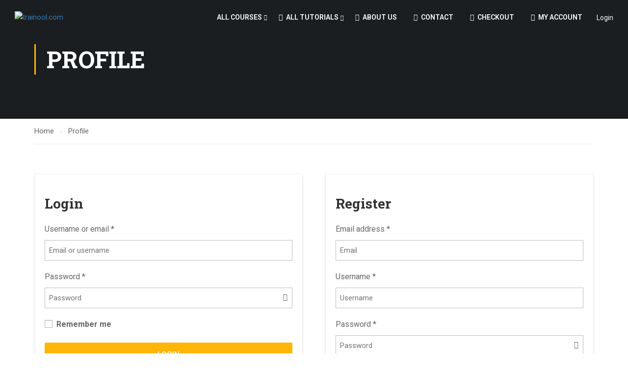

--- FILE ---
content_type: text/html; charset=UTF-8
request_url: https://trainool.com/profile/?redirect_to=https%3A%2F%2Ftrainool.com%2Fcourses%2Fmainframe-the-complete-tso-ispf-from-beginner-to-expert%2Flessons%2Fcode-used-insert-statement-into-table-which-has-constraints%2F
body_size: 23606
content:
<!DOCTYPE html>
<html itemscope itemtype="http://schema.org/WebPage" dir="ltr" lang="en-US"
	prefix="og: https://ogp.me/ns#" >
<head>
    <meta charset="UTF-8">
    <meta name="viewport" content="width=device-width, initial-scale=1">
    <link rel="profile" href="http://gmpg.org/xfn/11">
    <link rel="pingback" href="https://trainool.com/xmlrpc.php">
	<title>Profile - trainool.com</title>

		<!-- All in One SEO 4.2.5.1 - aioseo.com -->
		<meta name="description" content="Login Username or email * Password * Remember me Login Lost your password? Register Email address * Username * Password * Confirm Password * Register" />
		<meta name="robots" content="max-image-preview:large" />
		<link rel="canonical" href="https://trainool.com/profile/" />
		<meta name="generator" content="All in One SEO (AIOSEO) 4.2.5.1 " />
		<meta property="og:locale" content="en_US" />
		<meta property="og:site_name" content="trainool.com - Training School On-Demand Online" />
		<meta property="og:type" content="article" />
		<meta property="og:title" content="Profile - trainool.com" />
		<meta property="og:description" content="Login Username or email * Password * Remember me Login Lost your password? Register Email address * Username * Password * Confirm Password * Register" />
		<meta property="og:url" content="https://trainool.com/profile/" />
		<meta property="article:published_time" content="2015-10-19T04:06:42+00:00" />
		<meta property="article:modified_time" content="2026-01-27T00:39:40+00:00" />
		<meta name="twitter:card" content="summary" />
		<meta name="twitter:title" content="Profile - trainool.com" />
		<meta name="twitter:description" content="Login Username or email * Password * Remember me Login Lost your password? Register Email address * Username * Password * Confirm Password * Register" />
		<script type="application/ld+json" class="aioseo-schema">
			{"@context":"https:\/\/schema.org","@graph":[{"@type":"BreadcrumbList","@id":"https:\/\/trainool.com\/profile\/#breadcrumblist","itemListElement":[{"@type":"ListItem","@id":"https:\/\/trainool.com\/#listItem","position":1,"item":{"@type":"WebPage","@id":"https:\/\/trainool.com\/","name":"Home","description":"trainool.com - The Top Destination for Quality Online Training from a premium Instructor","url":"https:\/\/trainool.com\/"},"nextItem":"https:\/\/trainool.com\/profile\/#listItem"},{"@type":"ListItem","@id":"https:\/\/trainool.com\/profile\/#listItem","position":2,"item":{"@type":"WebPage","@id":"https:\/\/trainool.com\/profile\/","name":"Profile","description":"Login Username or email * Password * Remember me Login Lost your password? Register Email address * Username * Password * Confirm Password * Register","url":"https:\/\/trainool.com\/profile\/"},"previousItem":"https:\/\/trainool.com\/#listItem"}]},{"@type":"Organization","@id":"https:\/\/trainool.com\/#organization","name":"trainool.com","url":"https:\/\/trainool.com\/"},{"@type":"WebSite","@id":"https:\/\/trainool.com\/#website","url":"https:\/\/trainool.com\/","name":"trainool.com","description":"Training School On-Demand Online","inLanguage":"en-US","publisher":{"@id":"https:\/\/trainool.com\/#organization"}},{"@type":"WebPage","@id":"https:\/\/trainool.com\/profile\/#webpage","url":"https:\/\/trainool.com\/profile\/","name":"Profile - trainool.com","description":"Login Username or email * Password * Remember me Login Lost your password? Register Email address * Username * Password * Confirm Password * Register","inLanguage":"en-US","isPartOf":{"@id":"https:\/\/trainool.com\/#website"},"breadcrumb":{"@id":"https:\/\/trainool.com\/profile\/#breadcrumblist"},"datePublished":"2015-10-19T04:06:42+00:00","dateModified":"2026-01-27T00:39:40+00:00"}]}
		</script>
		<!-- All in One SEO -->

<link href='https://fonts.gstatic.com' crossorigin rel='preconnect' />
<link rel="alternate" type="application/rss+xml" title="trainool.com &raquo; Feed" href="https://trainool.com/feed/" />
<link rel="alternate" type="application/rss+xml" title="trainool.com &raquo; Comments Feed" href="https://trainool.com/comments/feed/" />
<link rel="alternate" title="oEmbed (JSON)" type="application/json+oembed" href="https://trainool.com/wp-json/oembed/1.0/embed?url=https%3A%2F%2Ftrainool.com%2Fprofile%2F" />
<link rel="alternate" title="oEmbed (XML)" type="text/xml+oembed" href="https://trainool.com/wp-json/oembed/1.0/embed?url=https%3A%2F%2Ftrainool.com%2Fprofile%2F&#038;format=xml" />
		<!-- This site uses the Google Analytics by MonsterInsights plugin v8.10.0 - Using Analytics tracking - https://www.monsterinsights.com/ -->
		<!-- Note: MonsterInsights is not currently configured on this site. The site owner needs to authenticate with Google Analytics in the MonsterInsights settings panel. -->
					<!-- No UA code set -->
				<!-- / Google Analytics by MonsterInsights -->
		<style id='wp-img-auto-sizes-contain-inline-css' type='text/css'>
img:is([sizes=auto i],[sizes^="auto," i]){contain-intrinsic-size:3000px 1500px}
/*# sourceURL=wp-img-auto-sizes-contain-inline-css */
</style>

<link rel='stylesheet' id='course-review-css' href='https://trainool.com/wp-content/plugins/learnpress-course-review/assets/css/course-review.css?ver=6.9' type='text/css' media='all' />
<link rel='stylesheet' id='lp-course-wishlist-style-css' href='https://trainool.com/wp-content/plugins/learnpress-wishlist/assets/css/wishlist.css?ver=6.9' type='text/css' media='all' />
<link rel='stylesheet' id='paytmadminWoopayment-css' href='https://trainool.com/wp-content/plugins/paytm-payments/assets/270/css/admin/paytm-payments.css?ver=1769501423' type='text/css' media='' />
<link rel='stylesheet' id='sbi_styles-css' href='https://trainool.com/wp-content/plugins/instagram-feed/css/sbi-styles.min.css?ver=6.0.8' type='text/css' media='all' />
<link rel='stylesheet' id='wp-block-library-css' href='https://trainool.com/wp-includes/css/dist/block-library/style.min.css?ver=6.9' type='text/css' media='all' />
<style id='global-styles-inline-css' type='text/css'>
:root{--wp--preset--aspect-ratio--square: 1;--wp--preset--aspect-ratio--4-3: 4/3;--wp--preset--aspect-ratio--3-4: 3/4;--wp--preset--aspect-ratio--3-2: 3/2;--wp--preset--aspect-ratio--2-3: 2/3;--wp--preset--aspect-ratio--16-9: 16/9;--wp--preset--aspect-ratio--9-16: 9/16;--wp--preset--color--black: #000000;--wp--preset--color--cyan-bluish-gray: #abb8c3;--wp--preset--color--white: #ffffff;--wp--preset--color--pale-pink: #f78da7;--wp--preset--color--vivid-red: #cf2e2e;--wp--preset--color--luminous-vivid-orange: #ff6900;--wp--preset--color--luminous-vivid-amber: #fcb900;--wp--preset--color--light-green-cyan: #7bdcb5;--wp--preset--color--vivid-green-cyan: #00d084;--wp--preset--color--pale-cyan-blue: #8ed1fc;--wp--preset--color--vivid-cyan-blue: #0693e3;--wp--preset--color--vivid-purple: #9b51e0;--wp--preset--color--primary: #ffb606;--wp--preset--color--title: #333;--wp--preset--color--sub-title: #999;--wp--preset--color--border-input: #ddd;--wp--preset--gradient--vivid-cyan-blue-to-vivid-purple: linear-gradient(135deg,rgb(6,147,227) 0%,rgb(155,81,224) 100%);--wp--preset--gradient--light-green-cyan-to-vivid-green-cyan: linear-gradient(135deg,rgb(122,220,180) 0%,rgb(0,208,130) 100%);--wp--preset--gradient--luminous-vivid-amber-to-luminous-vivid-orange: linear-gradient(135deg,rgb(252,185,0) 0%,rgb(255,105,0) 100%);--wp--preset--gradient--luminous-vivid-orange-to-vivid-red: linear-gradient(135deg,rgb(255,105,0) 0%,rgb(207,46,46) 100%);--wp--preset--gradient--very-light-gray-to-cyan-bluish-gray: linear-gradient(135deg,rgb(238,238,238) 0%,rgb(169,184,195) 100%);--wp--preset--gradient--cool-to-warm-spectrum: linear-gradient(135deg,rgb(74,234,220) 0%,rgb(151,120,209) 20%,rgb(207,42,186) 40%,rgb(238,44,130) 60%,rgb(251,105,98) 80%,rgb(254,248,76) 100%);--wp--preset--gradient--blush-light-purple: linear-gradient(135deg,rgb(255,206,236) 0%,rgb(152,150,240) 100%);--wp--preset--gradient--blush-bordeaux: linear-gradient(135deg,rgb(254,205,165) 0%,rgb(254,45,45) 50%,rgb(107,0,62) 100%);--wp--preset--gradient--luminous-dusk: linear-gradient(135deg,rgb(255,203,112) 0%,rgb(199,81,192) 50%,rgb(65,88,208) 100%);--wp--preset--gradient--pale-ocean: linear-gradient(135deg,rgb(255,245,203) 0%,rgb(182,227,212) 50%,rgb(51,167,181) 100%);--wp--preset--gradient--electric-grass: linear-gradient(135deg,rgb(202,248,128) 0%,rgb(113,206,126) 100%);--wp--preset--gradient--midnight: linear-gradient(135deg,rgb(2,3,129) 0%,rgb(40,116,252) 100%);--wp--preset--font-size--small: 13px;--wp--preset--font-size--medium: 20px;--wp--preset--font-size--large: 28px;--wp--preset--font-size--x-large: 42px;--wp--preset--font-size--normal: 15px;--wp--preset--font-size--huge: 36px;--wp--preset--spacing--20: 0.44rem;--wp--preset--spacing--30: 0.67rem;--wp--preset--spacing--40: 1rem;--wp--preset--spacing--50: 1.5rem;--wp--preset--spacing--60: 2.25rem;--wp--preset--spacing--70: 3.38rem;--wp--preset--spacing--80: 5.06rem;--wp--preset--shadow--natural: 6px 6px 9px rgba(0, 0, 0, 0.2);--wp--preset--shadow--deep: 12px 12px 50px rgba(0, 0, 0, 0.4);--wp--preset--shadow--sharp: 6px 6px 0px rgba(0, 0, 0, 0.2);--wp--preset--shadow--outlined: 6px 6px 0px -3px rgb(255, 255, 255), 6px 6px rgb(0, 0, 0);--wp--preset--shadow--crisp: 6px 6px 0px rgb(0, 0, 0);}:where(.is-layout-flex){gap: 0.5em;}:where(.is-layout-grid){gap: 0.5em;}body .is-layout-flex{display: flex;}.is-layout-flex{flex-wrap: wrap;align-items: center;}.is-layout-flex > :is(*, div){margin: 0;}body .is-layout-grid{display: grid;}.is-layout-grid > :is(*, div){margin: 0;}:where(.wp-block-columns.is-layout-flex){gap: 2em;}:where(.wp-block-columns.is-layout-grid){gap: 2em;}:where(.wp-block-post-template.is-layout-flex){gap: 1.25em;}:where(.wp-block-post-template.is-layout-grid){gap: 1.25em;}.has-black-color{color: var(--wp--preset--color--black) !important;}.has-cyan-bluish-gray-color{color: var(--wp--preset--color--cyan-bluish-gray) !important;}.has-white-color{color: var(--wp--preset--color--white) !important;}.has-pale-pink-color{color: var(--wp--preset--color--pale-pink) !important;}.has-vivid-red-color{color: var(--wp--preset--color--vivid-red) !important;}.has-luminous-vivid-orange-color{color: var(--wp--preset--color--luminous-vivid-orange) !important;}.has-luminous-vivid-amber-color{color: var(--wp--preset--color--luminous-vivid-amber) !important;}.has-light-green-cyan-color{color: var(--wp--preset--color--light-green-cyan) !important;}.has-vivid-green-cyan-color{color: var(--wp--preset--color--vivid-green-cyan) !important;}.has-pale-cyan-blue-color{color: var(--wp--preset--color--pale-cyan-blue) !important;}.has-vivid-cyan-blue-color{color: var(--wp--preset--color--vivid-cyan-blue) !important;}.has-vivid-purple-color{color: var(--wp--preset--color--vivid-purple) !important;}.has-black-background-color{background-color: var(--wp--preset--color--black) !important;}.has-cyan-bluish-gray-background-color{background-color: var(--wp--preset--color--cyan-bluish-gray) !important;}.has-white-background-color{background-color: var(--wp--preset--color--white) !important;}.has-pale-pink-background-color{background-color: var(--wp--preset--color--pale-pink) !important;}.has-vivid-red-background-color{background-color: var(--wp--preset--color--vivid-red) !important;}.has-luminous-vivid-orange-background-color{background-color: var(--wp--preset--color--luminous-vivid-orange) !important;}.has-luminous-vivid-amber-background-color{background-color: var(--wp--preset--color--luminous-vivid-amber) !important;}.has-light-green-cyan-background-color{background-color: var(--wp--preset--color--light-green-cyan) !important;}.has-vivid-green-cyan-background-color{background-color: var(--wp--preset--color--vivid-green-cyan) !important;}.has-pale-cyan-blue-background-color{background-color: var(--wp--preset--color--pale-cyan-blue) !important;}.has-vivid-cyan-blue-background-color{background-color: var(--wp--preset--color--vivid-cyan-blue) !important;}.has-vivid-purple-background-color{background-color: var(--wp--preset--color--vivid-purple) !important;}.has-black-border-color{border-color: var(--wp--preset--color--black) !important;}.has-cyan-bluish-gray-border-color{border-color: var(--wp--preset--color--cyan-bluish-gray) !important;}.has-white-border-color{border-color: var(--wp--preset--color--white) !important;}.has-pale-pink-border-color{border-color: var(--wp--preset--color--pale-pink) !important;}.has-vivid-red-border-color{border-color: var(--wp--preset--color--vivid-red) !important;}.has-luminous-vivid-orange-border-color{border-color: var(--wp--preset--color--luminous-vivid-orange) !important;}.has-luminous-vivid-amber-border-color{border-color: var(--wp--preset--color--luminous-vivid-amber) !important;}.has-light-green-cyan-border-color{border-color: var(--wp--preset--color--light-green-cyan) !important;}.has-vivid-green-cyan-border-color{border-color: var(--wp--preset--color--vivid-green-cyan) !important;}.has-pale-cyan-blue-border-color{border-color: var(--wp--preset--color--pale-cyan-blue) !important;}.has-vivid-cyan-blue-border-color{border-color: var(--wp--preset--color--vivid-cyan-blue) !important;}.has-vivid-purple-border-color{border-color: var(--wp--preset--color--vivid-purple) !important;}.has-vivid-cyan-blue-to-vivid-purple-gradient-background{background: var(--wp--preset--gradient--vivid-cyan-blue-to-vivid-purple) !important;}.has-light-green-cyan-to-vivid-green-cyan-gradient-background{background: var(--wp--preset--gradient--light-green-cyan-to-vivid-green-cyan) !important;}.has-luminous-vivid-amber-to-luminous-vivid-orange-gradient-background{background: var(--wp--preset--gradient--luminous-vivid-amber-to-luminous-vivid-orange) !important;}.has-luminous-vivid-orange-to-vivid-red-gradient-background{background: var(--wp--preset--gradient--luminous-vivid-orange-to-vivid-red) !important;}.has-very-light-gray-to-cyan-bluish-gray-gradient-background{background: var(--wp--preset--gradient--very-light-gray-to-cyan-bluish-gray) !important;}.has-cool-to-warm-spectrum-gradient-background{background: var(--wp--preset--gradient--cool-to-warm-spectrum) !important;}.has-blush-light-purple-gradient-background{background: var(--wp--preset--gradient--blush-light-purple) !important;}.has-blush-bordeaux-gradient-background{background: var(--wp--preset--gradient--blush-bordeaux) !important;}.has-luminous-dusk-gradient-background{background: var(--wp--preset--gradient--luminous-dusk) !important;}.has-pale-ocean-gradient-background{background: var(--wp--preset--gradient--pale-ocean) !important;}.has-electric-grass-gradient-background{background: var(--wp--preset--gradient--electric-grass) !important;}.has-midnight-gradient-background{background: var(--wp--preset--gradient--midnight) !important;}.has-small-font-size{font-size: var(--wp--preset--font-size--small) !important;}.has-medium-font-size{font-size: var(--wp--preset--font-size--medium) !important;}.has-large-font-size{font-size: var(--wp--preset--font-size--large) !important;}.has-x-large-font-size{font-size: var(--wp--preset--font-size--x-large) !important;}
/*# sourceURL=global-styles-inline-css */
</style>

<style id='classic-theme-styles-inline-css' type='text/css'>
/*! This file is auto-generated */
.wp-block-button__link{color:#fff;background-color:#32373c;border-radius:9999px;box-shadow:none;text-decoration:none;padding:calc(.667em + 2px) calc(1.333em + 2px);font-size:1.125em}.wp-block-file__button{background:#32373c;color:#fff;text-decoration:none}
/*# sourceURL=/wp-includes/css/classic-themes.min.css */
</style>
<link rel='stylesheet' id='contact-form-7-css' href='https://trainool.com/wp-content/plugins/contact-form-7/includes/css/styles.css?ver=5.6.3' type='text/css' media='all' />
<link rel='stylesheet' id='pmpro_frontend-css' href='https://trainool.com/wp-content/plugins/paid-memberships-pro/css/frontend.css?ver=2.9.5' type='text/css' media='screen' />
<link rel='stylesheet' id='pmpro_print-css' href='https://trainool.com/wp-content/plugins/paid-memberships-pro/css/print.css?ver=2.9.5' type='text/css' media='print' />
<link rel='stylesheet' id='select2-css' href='https://trainool.com/wp-content/plugins/paid-memberships-pro/css/select2.min.css?ver=4.0.3' type='text/css' media='screen' />
<style id='woocommerce-inline-inline-css' type='text/css'>
.woocommerce form .form-row .required { visibility: visible; }
/*# sourceURL=woocommerce-inline-inline-css */
</style>
<link rel='stylesheet' id='lp-woo-css-css' href='https://trainool.com/wp-content/plugins/learnpress-woo-payment/assets/lp_woo.min.css?ver=4.0.8' type='text/css' media='all' />
<link rel='stylesheet' id='h5p-plugin-styles-css' href='https://trainool.com/wp-content/plugins/h5p/h5p-php-library/styles/h5p.css?ver=1.15.4' type='text/css' media='all' />
<link rel='stylesheet' id='dashicons-css' href='https://trainool.com/wp-includes/css/dashicons.min.css?ver=6.9' type='text/css' media='all' />
<link rel='stylesheet' id='font-awesome-5-all-css' href='https://trainool.com/wp-content/plugins/learnpress/assets/src/css/vendor/font-awesome-5.min.css?ver=4.0.1' type='text/css' media='all' />
<link rel='stylesheet' id='learnpress-css' href='https://trainool.com/wp-content/plugins/learnpress/assets/css/learnpress.min.css?ver=4.0.1' type='text/css' media='all' />
<link rel='stylesheet' id='learnpress-widgets-css' href='https://trainool.com/wp-content/plugins/learnpress/assets/css/widgets.min.css?ver=4.0.1' type='text/css' media='all' />
<link rel='stylesheet' id='font-awesome-4-shim-css' href='https://trainool.com/wp-content/themes/eduma/assets/css/v4-shims.min.css?ver=5.1.0' type='text/css' media='all' />
<link rel='stylesheet' id='thim-ekit-font-icon-css' href='https://trainool.com/wp-content/themes/eduma/assets/css/thim-ekits-icons.min.css?ver=5.1.0' type='text/css' media='all' />
<link rel='stylesheet' id='thim-style-css' href='https://trainool.com/wp-content/themes/eduma/style.css?ver=5.1.0' type='text/css' media='all' />
<style id='thim-style-inline-css' type='text/css'>
:root{--thim-body-primary-color:#ffb606;--thim_body_primary_color_rgb:255,182,6;--thim-body-secondary-color:#4caf50;--thim-button-text-color:#333;--thim-button-hover-color:#e6a303;--thim_button_hover_color_rgb:230,163,3;--thim-border-color:#eee;--top-info-course-background_color:#273044;--top-info-course-text_color:#fff;--thim-footer-font-title-font-size:14px;--thim-footer-font-title-line-height:40px;--thim-footer-font-title-text-transform:uppercase;--thim-top-heading-title-align:left;--thim-top-heading-title-font-size-desktop:48px;--thim-top-heading-title-font-size-mobile:35px;--thim-top-heading-title-font-text-transform:uppercase;--thim-top-heading-title-font-weight:bold;--thim-top-heading-padding-top:90px;--thim-top-heading-padding-bottom:90px;--thim-top-heading-padding-top-mobile:50px;--thim-top-heading-padding-bottom-mobile:50px;--thim-breacrumb-font-size:1em;--thim-breacrumb-color:#666;--thim-course-price-color:#f24c0a;--thim-width-logo:153px;--thim-bg-color-toolbar:#111111;--thim-text-color-toolbar:#ababab;--thim-link-color-toolbar:#ffffff;--thim-link-hover-color-toolbar:#fff;--thim-toolbar-font-size:12px;--thim-toolbar-line-height:30px;--thim-toolbar-text-transform:none;--thim-toolbar-font-weight:600;--thim-toolbar-border-type:dashed;--thim-toolbar-border-size:1px;--thim-link-color-toolbar-border-button:#ddd;--thim-bg-main-menu-color:rgba(255,255,255,0);--thim-main-menu-font-size:14px;--thim-main-menu-line-height:1.3em;--thim-main-menu-text-transform:uppercase;--thim-main-menu-font-weight:600;--thim-main-menu-text-color:#ffffff;--thim_main_menu_text_color_rgb:255,255,255;--thim-main-menu-text-hover-color:#ffffff;--thim-sticky-bg-main-menu-color:#fff;--thim-sticky-main-menu-text-color:#333;--thim_sticky_main_menu_text_color_rgb:51,3,;--thim-sticky-main-menu-text-hover-color:#333;--thim-sub-menu-bg-color:#ffffff;--thim-sub-menu-border-color:rgba(43,43,43,0);--thim-sub-menu-text-color:#999999;--thim-sub-menu-text-color-hover:#333333;--thim-bg-mobile-menu-color:#232323;--thim-mobile-menu-text-color:#777;--thim-mobile-menu-text-hover-color:#fff;--thim-footer-font-title-font-weight:700;--thim-bg-switch-layout-style:#f5f5f5;--thim-padding-switch-layout-style:10px;--thim-font-body-font-family:Roboto;--thim-font-body-variant:normal;--thim-font-body-font-size:15px;--thim-font-body-line-height:1.7em;--thim-font-body-color:#666666;--thim-font-title-font-family:Roboto Slab;--thim-font-title-color:#333333;--thim-font-title-variant:700;--thim-font-h1-font-size:36px;--thim-font-h1-line-height:1.6em;--thim-font-h1-text-transform:none;--thim-font-h2-font-size:28px;--thim-font-h2-line-height:1.6em;--thim-font-h2-text-transform:none;--thim-font-h3-font-size:24px;--thim-font-h3-line-height:1.6em;--thim-font-h3-text-transform:none;--thim-font-h4-font-size:18px;--thim-font-h4-line-height:1.6em;--thim-font-h4-text-transform:none;--thim-font-h5-font-size:16px;--thim-font-h5-line-height:1.6em;--thim-font-h5-text-transform:none;--thim-font-h6-font-size:16px;--thim-font-h6-line-height:1.4em;--thim-font-h6-text-transform:none;--thim-preload-style-background:#ffffff;--thim-preload-style-color:#ffb606;--thim-footer-bg-color:#383838;--thim-footer-color-title:#fff;--thim-footer-color-text:#999;--thim-footer-color-link:#999999;--thim-footer-color-hover:#ffb606;--thim-copyright-bg-color:#383838;--thim-copyright-text-color:#999999;--thim-copyright-border-color:#222;--thim-bg-pattern:url("../wp-content/themes/eduma/images/patterns/pattern1.png");--thim-bg-repeat:no-repeat;--thim-bg-position:center center;--thim-bg-attachment:inherit;--thim-bg-size:inherit;--thim-footer-bg-repeat:no-repeat;--thim-footer-bg-position:center center;--thim-footer-bg-size:inherit;--thim-footer-bg-attachment:inherit;--thim-body-bg-color:#fff;}
/*# sourceURL=thim-style-inline-css */
</style>
<script type="text/javascript" src="https://trainool.com/wp-includes/js/jquery/jquery.min.js?ver=3.7.1" id="jquery-core-js"></script>
<script type="text/javascript" src="https://trainool.com/wp-includes/js/jquery/jquery-migrate.min.js?ver=3.4.1" id="jquery-migrate-js"></script>
<script type="text/javascript" src="https://trainool.com/wp-content/plugins/learnpress-wishlist/assets/js/wishlist.js?ver=6.9" id="lp-course-wishlist-script-js"></script>
<script type="text/javascript" src="https://trainool.com/wp-includes/js/underscore.min.js?ver=1.13.7" id="underscore-js"></script>
<script type="text/javascript" src="https://trainool.com/wp-includes/js/dist/hooks.min.js?ver=dd5603f07f9220ed27f1" id="wp-hooks-js"></script>
<script type="text/javascript" src="https://trainool.com/wp-content/plugins/learnpress/assets/js/dist/utils.min.js?ver=4.1.7.2" id="lp-utils-js"></script>
<script type="text/javascript" id="utils-js-extra">
/* <![CDATA[ */
var userSettings = {"url":"/","uid":"0","time":"1769501423","secure":"1"};
//# sourceURL=utils-js-extra
/* ]]> */
</script>
<script type="text/javascript" src="https://trainool.com/wp-includes/js/utils.min.js?ver=6.9" id="utils-js"></script>
<script type="text/javascript" id="lp-global-js-extra">
/* <![CDATA[ */
var lpGlobalSettings = {"url":"https://trainool.com/profile/?redirect_to=https%3A%2F%2Ftrainool.com%2Fcourses%2Fmainframe-the-complete-tso-ispf-from-beginner-to-expert%2Flessons%2Fcode-used-insert-statement-into-table-which-has-constraints%2F","siteurl":"https://trainool.com","ajax":"https://trainool.com/wp-admin/admin-ajax.php","courses_url":"https://trainool.com/courses/","post_id":8,"user_id":0,"theme":"eduma","localize":{"button_ok":"OK","button_cancel":"Cancel","button_yes":"Yes","button_no":"No"},"lp_rest_url":"https://trainool.com/wp-json/","nonce":"c2925d196e","option_enable_popup_confirm_finish":"no","is_course_archive":"","lpArchiveSkeleton":{"redirect_to":"https://trainool.com/courses/mainframe-the-complete-tso-ispf-from-beginner-to-expert/lessons/code-used-insert-statement-into-table-which-has-constraints/"}};
//# sourceURL=lp-global-js-extra
/* ]]> */
</script>
<script type="text/javascript" src="https://trainool.com/wp-content/plugins/learnpress/assets/js/global.min.js?ver=4.1.7.2" id="lp-global-js"></script>
<script type="text/javascript" src="https://trainool.com/wp-content/plugins/learnpress/assets/js/dist/frontend/courses.min.js?ver=4.1.7.2" id="lp-courses-js"></script>
<link rel="https://api.w.org/" href="https://trainool.com/wp-json/" /><link rel="alternate" title="JSON" type="application/json" href="https://trainool.com/wp-json/wp/v2/pages/8" /><link rel="EditURI" type="application/rsd+xml" title="RSD" href="https://trainool.com/xmlrpc.php?rsd" />
<meta name="generator" content="WordPress 6.9" />
<meta name="generator" content="WooCommerce 6.9.4" />
<link rel='shortlink' href='https://trainool.com/?p=8' />
<style type='text/css'> .ae_data .elementor-editor-element-setting {
            display:none !important;
            }
            </style><!-- HubSpot WordPress Plugin v9.0.123: embed JS disabled as a portalId has not yet been configured -->
		<style id="learn-press-custom-css">
			:root {
				--lp-primary-color: #ffb606;
				--lp-secondary-color: #442e66;
			}
		</style>

				<style>
			.paytm_response{padding:15px; margin-bottom: 20px; border: 1px solid transparent; border-radius: 4px; text-align: center;}
			.paytm_response.error-box{color: #a94442; background-color: #f2dede; border-color: #ebccd1;}
			.paytm_response.success-box{color: #155724; background-color: #d4edda; border-color: #c3e6cb;}
		</style>
			<noscript><style>.woocommerce-product-gallery{ opacity: 1 !important; }</style></noscript>
	            <script type="text/javascript">
                function tc_insert_internal_css(css) {
                    var tc_style = document.createElement("style");
                    tc_style.type = "text/css";
                    tc_style.setAttribute('data-type', 'tc-internal-css');
                    var tc_style_content = document.createTextNode(css);
                    tc_style.appendChild(tc_style_content);
                    document.head.appendChild(tc_style);
                }
            </script>
			<meta name="generator" content="Powered by Slider Revolution 6.5.31 - responsive, Mobile-Friendly Slider Plugin for WordPress with comfortable drag and drop interface." />
<link rel="icon" href="https://trainool.com/wp-content/uploads/2022/04/cropped-trainool_favicon3-32x32.png" sizes="32x32" />
<link rel="icon" href="https://trainool.com/wp-content/uploads/2022/04/cropped-trainool_favicon3-192x192.png" sizes="192x192" />
<link rel="apple-touch-icon" href="https://trainool.com/wp-content/uploads/2022/04/cropped-trainool_favicon3-180x180.png" />
<meta name="msapplication-TileImage" content="https://trainool.com/wp-content/uploads/2022/04/cropped-trainool_favicon3-270x270.png" />
<script>function setREVStartSize(e){
			//window.requestAnimationFrame(function() {
				window.RSIW = window.RSIW===undefined ? window.innerWidth : window.RSIW;
				window.RSIH = window.RSIH===undefined ? window.innerHeight : window.RSIH;
				try {
					var pw = document.getElementById(e.c).parentNode.offsetWidth,
						newh;
					pw = pw===0 || isNaN(pw) || (e.l=="fullwidth" || e.layout=="fullwidth") ? window.RSIW : pw;
					e.tabw = e.tabw===undefined ? 0 : parseInt(e.tabw);
					e.thumbw = e.thumbw===undefined ? 0 : parseInt(e.thumbw);
					e.tabh = e.tabh===undefined ? 0 : parseInt(e.tabh);
					e.thumbh = e.thumbh===undefined ? 0 : parseInt(e.thumbh);
					e.tabhide = e.tabhide===undefined ? 0 : parseInt(e.tabhide);
					e.thumbhide = e.thumbhide===undefined ? 0 : parseInt(e.thumbhide);
					e.mh = e.mh===undefined || e.mh=="" || e.mh==="auto" ? 0 : parseInt(e.mh,0);
					if(e.layout==="fullscreen" || e.l==="fullscreen")
						newh = Math.max(e.mh,window.RSIH);
					else{
						e.gw = Array.isArray(e.gw) ? e.gw : [e.gw];
						for (var i in e.rl) if (e.gw[i]===undefined || e.gw[i]===0) e.gw[i] = e.gw[i-1];
						e.gh = e.el===undefined || e.el==="" || (Array.isArray(e.el) && e.el.length==0)? e.gh : e.el;
						e.gh = Array.isArray(e.gh) ? e.gh : [e.gh];
						for (var i in e.rl) if (e.gh[i]===undefined || e.gh[i]===0) e.gh[i] = e.gh[i-1];
											
						var nl = new Array(e.rl.length),
							ix = 0,
							sl;
						e.tabw = e.tabhide>=pw ? 0 : e.tabw;
						e.thumbw = e.thumbhide>=pw ? 0 : e.thumbw;
						e.tabh = e.tabhide>=pw ? 0 : e.tabh;
						e.thumbh = e.thumbhide>=pw ? 0 : e.thumbh;
						for (var i in e.rl) nl[i] = e.rl[i]<window.RSIW ? 0 : e.rl[i];
						sl = nl[0];
						for (var i in nl) if (sl>nl[i] && nl[i]>0) { sl = nl[i]; ix=i;}
						var m = pw>(e.gw[ix]+e.tabw+e.thumbw) ? 1 : (pw-(e.tabw+e.thumbw)) / (e.gw[ix]);
						newh =  (e.gh[ix] * m) + (e.tabh + e.thumbh);
					}
					var el = document.getElementById(e.c);
					if (el!==null && el) el.style.height = newh+"px";
					el = document.getElementById(e.c+"_wrapper");
					if (el!==null && el) {
						el.style.height = newh+"px";
						el.style.display = "block";
					}
				} catch(e){
					console.log("Failure at Presize of Slider:" + e)
				}
			//});
		  };</script>
<style id="kirki-inline-styles">/* cyrillic-ext */
@font-face {
  font-family: 'Roboto';
  font-style: normal;
  font-weight: 400;
  font-stretch: normal;
  font-display: swap;
  src: url(https://trainool.com/wp-content/fonts/roboto/font) format('woff');
  unicode-range: U+0460-052F, U+1C80-1C8A, U+20B4, U+2DE0-2DFF, U+A640-A69F, U+FE2E-FE2F;
}
/* cyrillic */
@font-face {
  font-family: 'Roboto';
  font-style: normal;
  font-weight: 400;
  font-stretch: normal;
  font-display: swap;
  src: url(https://trainool.com/wp-content/fonts/roboto/font) format('woff');
  unicode-range: U+0301, U+0400-045F, U+0490-0491, U+04B0-04B1, U+2116;
}
/* greek-ext */
@font-face {
  font-family: 'Roboto';
  font-style: normal;
  font-weight: 400;
  font-stretch: normal;
  font-display: swap;
  src: url(https://trainool.com/wp-content/fonts/roboto/font) format('woff');
  unicode-range: U+1F00-1FFF;
}
/* greek */
@font-face {
  font-family: 'Roboto';
  font-style: normal;
  font-weight: 400;
  font-stretch: normal;
  font-display: swap;
  src: url(https://trainool.com/wp-content/fonts/roboto/font) format('woff');
  unicode-range: U+0370-0377, U+037A-037F, U+0384-038A, U+038C, U+038E-03A1, U+03A3-03FF;
}
/* math */
@font-face {
  font-family: 'Roboto';
  font-style: normal;
  font-weight: 400;
  font-stretch: normal;
  font-display: swap;
  src: url(https://trainool.com/wp-content/fonts/roboto/font) format('woff');
  unicode-range: U+0302-0303, U+0305, U+0307-0308, U+0310, U+0312, U+0315, U+031A, U+0326-0327, U+032C, U+032F-0330, U+0332-0333, U+0338, U+033A, U+0346, U+034D, U+0391-03A1, U+03A3-03A9, U+03B1-03C9, U+03D1, U+03D5-03D6, U+03F0-03F1, U+03F4-03F5, U+2016-2017, U+2034-2038, U+203C, U+2040, U+2043, U+2047, U+2050, U+2057, U+205F, U+2070-2071, U+2074-208E, U+2090-209C, U+20D0-20DC, U+20E1, U+20E5-20EF, U+2100-2112, U+2114-2115, U+2117-2121, U+2123-214F, U+2190, U+2192, U+2194-21AE, U+21B0-21E5, U+21F1-21F2, U+21F4-2211, U+2213-2214, U+2216-22FF, U+2308-230B, U+2310, U+2319, U+231C-2321, U+2336-237A, U+237C, U+2395, U+239B-23B7, U+23D0, U+23DC-23E1, U+2474-2475, U+25AF, U+25B3, U+25B7, U+25BD, U+25C1, U+25CA, U+25CC, U+25FB, U+266D-266F, U+27C0-27FF, U+2900-2AFF, U+2B0E-2B11, U+2B30-2B4C, U+2BFE, U+3030, U+FF5B, U+FF5D, U+1D400-1D7FF, U+1EE00-1EEFF;
}
/* symbols */
@font-face {
  font-family: 'Roboto';
  font-style: normal;
  font-weight: 400;
  font-stretch: normal;
  font-display: swap;
  src: url(https://trainool.com/wp-content/fonts/roboto/font) format('woff');
  unicode-range: U+0001-000C, U+000E-001F, U+007F-009F, U+20DD-20E0, U+20E2-20E4, U+2150-218F, U+2190, U+2192, U+2194-2199, U+21AF, U+21E6-21F0, U+21F3, U+2218-2219, U+2299, U+22C4-22C6, U+2300-243F, U+2440-244A, U+2460-24FF, U+25A0-27BF, U+2800-28FF, U+2921-2922, U+2981, U+29BF, U+29EB, U+2B00-2BFF, U+4DC0-4DFF, U+FFF9-FFFB, U+10140-1018E, U+10190-1019C, U+101A0, U+101D0-101FD, U+102E0-102FB, U+10E60-10E7E, U+1D2C0-1D2D3, U+1D2E0-1D37F, U+1F000-1F0FF, U+1F100-1F1AD, U+1F1E6-1F1FF, U+1F30D-1F30F, U+1F315, U+1F31C, U+1F31E, U+1F320-1F32C, U+1F336, U+1F378, U+1F37D, U+1F382, U+1F393-1F39F, U+1F3A7-1F3A8, U+1F3AC-1F3AF, U+1F3C2, U+1F3C4-1F3C6, U+1F3CA-1F3CE, U+1F3D4-1F3E0, U+1F3ED, U+1F3F1-1F3F3, U+1F3F5-1F3F7, U+1F408, U+1F415, U+1F41F, U+1F426, U+1F43F, U+1F441-1F442, U+1F444, U+1F446-1F449, U+1F44C-1F44E, U+1F453, U+1F46A, U+1F47D, U+1F4A3, U+1F4B0, U+1F4B3, U+1F4B9, U+1F4BB, U+1F4BF, U+1F4C8-1F4CB, U+1F4D6, U+1F4DA, U+1F4DF, U+1F4E3-1F4E6, U+1F4EA-1F4ED, U+1F4F7, U+1F4F9-1F4FB, U+1F4FD-1F4FE, U+1F503, U+1F507-1F50B, U+1F50D, U+1F512-1F513, U+1F53E-1F54A, U+1F54F-1F5FA, U+1F610, U+1F650-1F67F, U+1F687, U+1F68D, U+1F691, U+1F694, U+1F698, U+1F6AD, U+1F6B2, U+1F6B9-1F6BA, U+1F6BC, U+1F6C6-1F6CF, U+1F6D3-1F6D7, U+1F6E0-1F6EA, U+1F6F0-1F6F3, U+1F6F7-1F6FC, U+1F700-1F7FF, U+1F800-1F80B, U+1F810-1F847, U+1F850-1F859, U+1F860-1F887, U+1F890-1F8AD, U+1F8B0-1F8BB, U+1F8C0-1F8C1, U+1F900-1F90B, U+1F93B, U+1F946, U+1F984, U+1F996, U+1F9E9, U+1FA00-1FA6F, U+1FA70-1FA7C, U+1FA80-1FA89, U+1FA8F-1FAC6, U+1FACE-1FADC, U+1FADF-1FAE9, U+1FAF0-1FAF8, U+1FB00-1FBFF;
}
/* vietnamese */
@font-face {
  font-family: 'Roboto';
  font-style: normal;
  font-weight: 400;
  font-stretch: normal;
  font-display: swap;
  src: url(https://trainool.com/wp-content/fonts/roboto/font) format('woff');
  unicode-range: U+0102-0103, U+0110-0111, U+0128-0129, U+0168-0169, U+01A0-01A1, U+01AF-01B0, U+0300-0301, U+0303-0304, U+0308-0309, U+0323, U+0329, U+1EA0-1EF9, U+20AB;
}
/* latin-ext */
@font-face {
  font-family: 'Roboto';
  font-style: normal;
  font-weight: 400;
  font-stretch: normal;
  font-display: swap;
  src: url(https://trainool.com/wp-content/fonts/roboto/font) format('woff');
  unicode-range: U+0100-02BA, U+02BD-02C5, U+02C7-02CC, U+02CE-02D7, U+02DD-02FF, U+0304, U+0308, U+0329, U+1D00-1DBF, U+1E00-1E9F, U+1EF2-1EFF, U+2020, U+20A0-20AB, U+20AD-20C0, U+2113, U+2C60-2C7F, U+A720-A7FF;
}
/* latin */
@font-face {
  font-family: 'Roboto';
  font-style: normal;
  font-weight: 400;
  font-stretch: normal;
  font-display: swap;
  src: url(https://trainool.com/wp-content/fonts/roboto/font) format('woff');
  unicode-range: U+0000-00FF, U+0131, U+0152-0153, U+02BB-02BC, U+02C6, U+02DA, U+02DC, U+0304, U+0308, U+0329, U+2000-206F, U+20AC, U+2122, U+2191, U+2193, U+2212, U+2215, U+FEFF, U+FFFD;
}/* cyrillic-ext */
@font-face {
  font-family: 'Roboto Slab';
  font-style: normal;
  font-weight: 700;
  font-display: swap;
  src: url(https://trainool.com/wp-content/fonts/roboto-slab/font) format('woff');
  unicode-range: U+0460-052F, U+1C80-1C8A, U+20B4, U+2DE0-2DFF, U+A640-A69F, U+FE2E-FE2F;
}
/* cyrillic */
@font-face {
  font-family: 'Roboto Slab';
  font-style: normal;
  font-weight: 700;
  font-display: swap;
  src: url(https://trainool.com/wp-content/fonts/roboto-slab/font) format('woff');
  unicode-range: U+0301, U+0400-045F, U+0490-0491, U+04B0-04B1, U+2116;
}
/* greek-ext */
@font-face {
  font-family: 'Roboto Slab';
  font-style: normal;
  font-weight: 700;
  font-display: swap;
  src: url(https://trainool.com/wp-content/fonts/roboto-slab/font) format('woff');
  unicode-range: U+1F00-1FFF;
}
/* greek */
@font-face {
  font-family: 'Roboto Slab';
  font-style: normal;
  font-weight: 700;
  font-display: swap;
  src: url(https://trainool.com/wp-content/fonts/roboto-slab/font) format('woff');
  unicode-range: U+0370-0377, U+037A-037F, U+0384-038A, U+038C, U+038E-03A1, U+03A3-03FF;
}
/* vietnamese */
@font-face {
  font-family: 'Roboto Slab';
  font-style: normal;
  font-weight: 700;
  font-display: swap;
  src: url(https://trainool.com/wp-content/fonts/roboto-slab/font) format('woff');
  unicode-range: U+0102-0103, U+0110-0111, U+0128-0129, U+0168-0169, U+01A0-01A1, U+01AF-01B0, U+0300-0301, U+0303-0304, U+0308-0309, U+0323, U+0329, U+1EA0-1EF9, U+20AB;
}
/* latin-ext */
@font-face {
  font-family: 'Roboto Slab';
  font-style: normal;
  font-weight: 700;
  font-display: swap;
  src: url(https://trainool.com/wp-content/fonts/roboto-slab/font) format('woff');
  unicode-range: U+0100-02BA, U+02BD-02C5, U+02C7-02CC, U+02CE-02D7, U+02DD-02FF, U+0304, U+0308, U+0329, U+1D00-1DBF, U+1E00-1E9F, U+1EF2-1EFF, U+2020, U+20A0-20AB, U+20AD-20C0, U+2113, U+2C60-2C7F, U+A720-A7FF;
}
/* latin */
@font-face {
  font-family: 'Roboto Slab';
  font-style: normal;
  font-weight: 700;
  font-display: swap;
  src: url(https://trainool.com/wp-content/fonts/roboto-slab/font) format('woff');
  unicode-range: U+0000-00FF, U+0131, U+0152-0153, U+02BB-02BC, U+02C6, U+02DA, U+02DC, U+0304, U+0308, U+0329, U+2000-206F, U+20AC, U+2122, U+2191, U+2193, U+2212, U+2215, U+FEFF, U+FFFD;
}</style>		<script type="text/javascript">
			if (typeof ajaxurl === 'undefined') {
				/* <![CDATA[ */
				var ajaxurl = "https://trainool.com/wp-admin/admin-ajax.php"
				/* ]]> */
			}
		</script>
		<link rel='stylesheet' id='paytmWoopayment-css' href='https://trainool.com/wp-content/plugins/paytm-payments/assets/270/css/paytm-payments.css?ver=1769501423' type='text/css' media='' />
<link rel='stylesheet' id='elementor-frontend-css' href='https://trainool.com/wp-content/plugins/elementor/assets/css/frontend-lite.min.css?ver=3.7.8' type='text/css' media='all' />
<link rel='stylesheet' id='elementor-post-8920-css' href='https://trainool.com/wp-content/uploads/elementor/css/post-8920.css?ver=1649833044' type='text/css' media='all' />
<link rel='stylesheet' id='thim-font-icon-css' href='https://trainool.com/wp-content/themes/eduma/assets/css/thim-icons.css?ver=6.9' type='text/css' media='all' />
<link rel='stylesheet' id='flaticon-css' href='https://trainool.com/wp-content/themes/eduma/assets/css/flaticon.css?ver=6.9' type='text/css' media='all' />
<link rel='stylesheet' id='font-pe-icon-7-css' href='https://trainool.com/wp-content/themes/eduma/assets/css/font-pe-icon-7.css?ver=6.9' type='text/css' media='all' />
<link rel='stylesheet' id='ionicons-css' href='https://trainool.com/wp-content/themes/eduma/assets/css/ionicons.min.css?ver=6.9' type='text/css' media='all' />
<link rel='stylesheet' id='elementor-icons-css' href='https://trainool.com/wp-content/plugins/elementor/assets/lib/eicons/css/elementor-icons.min.css?ver=5.16.0' type='text/css' media='all' />
<link rel='stylesheet' id='elementor-post-48-css' href='https://trainool.com/wp-content/uploads/elementor/css/post-48.css?ver=1649833043' type='text/css' media='all' />
<link rel='stylesheet' id='elementor-global-css' href='https://trainool.com/wp-content/uploads/elementor/css/global.css?ver=1649833057' type='text/css' media='all' />
<link rel='stylesheet' id='google-fonts-1-css' href='https://fonts.googleapis.com/css?family=Roboto%3A100%2C100italic%2C200%2C200italic%2C300%2C300italic%2C400%2C400italic%2C500%2C500italic%2C600%2C600italic%2C700%2C700italic%2C800%2C800italic%2C900%2C900italic%7CRoboto+Slab%3A100%2C100italic%2C200%2C200italic%2C300%2C300italic%2C400%2C400italic%2C500%2C500italic%2C600%2C600italic%2C700%2C700italic%2C800%2C800italic%2C900%2C900italic&#038;display=auto&#038;ver=6.9' type='text/css' media='all' />
<link rel='stylesheet' id='rs-plugin-settings-css' href='https://trainool.com/wp-content/plugins/revslider/public/assets/css/rs6.css?ver=6.5.31' type='text/css' media='all' />
<style id='rs-plugin-settings-inline-css' type='text/css'>
#rs-demo-id {}
/*# sourceURL=rs-plugin-settings-inline-css */
</style>
</head>
<body class="wp-singular page-template-default page page-id-8 wp-embed-responsive wp-theme-eduma theme-eduma learnpress-profile profile eduma learnpress learnpress-page pmpro-body-has-access woocommerce-no-js thim-body-preload bg-boxed-image thim-popup-feature learnpress-v4 elementor-default elementor-kit-48" id="thim-body">

			<div id="preload">
				<div class="sk-cube-grid">
										        <div class="sk-cube sk-cube1"></div>
										        <div class="sk-cube sk-cube2"></div>
										        <div class="sk-cube sk-cube3"></div>
										        <div class="sk-cube sk-cube4"></div>
										        <div class="sk-cube sk-cube5"></div>
										        <div class="sk-cube sk-cube6"></div>
										        <div class="sk-cube sk-cube7"></div>
										        <div class="sk-cube sk-cube8"></div>
										        <div class="sk-cube sk-cube9"></div>
										      </div>			</div>
		<!-- Mobile Menu-->
 
    <div class="mobile-menu-wrapper">
        <div class="mobile-menu-inner">
            <div class="icon-wrapper">
                <div class="menu-mobile-effect navbar-toggle close-icon" data-effect="mobile-effect">
                    <span class="icon-bar"></span>
                    <span class="icon-bar"></span>
                    <span class="icon-bar"></span>
                </div>
            </div>
            <nav class="mobile-menu-container mobile-effect">
                <ul class="nav navbar-nav">
	<li id="menu-item-12813" class="menu-item menu-item-type-post_type menu-item-object-page menu-item-has-children menu-item-12813 tc-menu-item tc-menu-depth-0 tc-menu-layout-default"><a href="https://trainool.com/lp-courses/" class="tc-menu-inner">All Courses</a>
<ul class="sub-menu">
	<li id="menu-item-10779" class="menu-item menu-item-type-taxonomy menu-item-object-course_category menu-item-has-children menu-item-10779 tc-menu-item tc-menu-depth-1 tc-menu-align-left"><a href="https://trainool.com/course-category/mainframe/" class="tc-menu-inner tc-megamenu-title"><span class='tc-icon fa fa-cubes'></span>Mainframe</a>
	<ul class="sub-menu">
		<li id="menu-item-10858" class="menu-item menu-item-type-taxonomy menu-item-object-course_category menu-item-10858 tc-menu-item tc-menu-depth-2 tc-menu-align-left"><a href="https://trainool.com/course-category/mainframe/tso-ispf/" class="tc-menu-inner"><span class='tc-icon fa fa-cube'></span>TSO/ISPF</a></li>
		<li id="menu-item-10859" class="menu-item menu-item-type-taxonomy menu-item-object-course_category menu-item-10859 tc-menu-item tc-menu-depth-2 tc-menu-align-left"><a href="https://trainool.com/course-category/mainframe/jcl/" class="tc-menu-inner"><span class='tc-icon fa fa-edit'></span>JCL</a></li>
		<li id="menu-item-10860" class="menu-item menu-item-type-taxonomy menu-item-object-course_category menu-item-10860 tc-menu-item tc-menu-depth-2 tc-menu-align-left"><a href="https://trainool.com/course-category/mainframe/vsam/" class="tc-menu-inner"><span class='tc-icon fa fa-vine'></span>VSAM</a></li>
		<li id="menu-item-10861" class="menu-item menu-item-type-taxonomy menu-item-object-course_category menu-item-10861 tc-menu-item tc-menu-depth-2 tc-menu-align-left"><a href="https://trainool.com/course-category/mainframe/cobol/" class="tc-menu-inner"><span class='tc-icon fa fa-lightbulb-o'></span>COBOL</a></li>
		<li id="menu-item-10853" class="menu-item menu-item-type-taxonomy menu-item-object-course_category menu-item-10853 tc-menu-item tc-menu-depth-2 tc-menu-align-left"><a href="https://trainool.com/course-category/mainframe/db2/" class="tc-menu-inner"><span class='tc-icon fa fa-database'></span>DB2</a></li>
	</ul><!-- End wrapper ul sub -->
</li>
	<li id="menu-item-10783" class="menu-item menu-item-type-taxonomy menu-item-object-course_category menu-item-has-children menu-item-10783 tc-menu-item tc-menu-depth-1 tc-menu-align-left"><a href="https://trainool.com/course-category/it-software/" class="tc-menu-inner tc-megamenu-title"><span class='tc-icon fa fa-code'></span>IT &amp; Software</a>
	<ul class="sub-menu">
		<li id="menu-item-10849" class="menu-item menu-item-type-taxonomy menu-item-object-course_category menu-item-10849 tc-menu-item tc-menu-depth-2 tc-menu-align-left"><a href="https://trainool.com/course-category/it-software/it-certification/" class="tc-menu-inner"><span class='tc-icon fa fa-bookmark'></span>IT Certification</a></li>
	</ul><!-- End wrapper ul sub -->
</li>
	<li id="menu-item-10787" class="menu-item menu-item-type-taxonomy menu-item-object-course_category menu-item-has-children menu-item-10787 tc-menu-item tc-menu-depth-1 tc-menu-align-left"><a href="https://trainool.com/course-category/general/" class="tc-menu-inner tc-megamenu-title"><span class='tc-icon fa fa-stack-overflow'></span>General</a>
	<ul class="sub-menu">
		<li id="menu-item-10866" class="menu-item menu-item-type-taxonomy menu-item-object-course_category menu-item-10866 tc-menu-item tc-menu-depth-2 tc-menu-align-left"><a href="https://trainool.com/course-category/general/regular-expression/" class="tc-menu-inner"><span class='tc-icon fa fa-exclamation'></span>Regular Expression</a></li>
	</ul><!-- End wrapper ul sub -->
</li>
	<li id="menu-item-10854" class="menu-item menu-item-type-taxonomy menu-item-object-course_category menu-item-has-children menu-item-10854 tc-menu-item tc-menu-depth-1 tc-menu-align-left"><a href="https://trainool.com/course-category/google-suites/" class="tc-menu-inner tc-megamenu-title"><span class='tc-icon fa fa-google'></span>Google Suites</a>
	<ul class="sub-menu">
		<li id="menu-item-10862" class="menu-item menu-item-type-taxonomy menu-item-object-course_category menu-item-10862 tc-menu-item tc-menu-depth-2 tc-menu-align-left"><a href="https://trainool.com/course-category/google-suites/google-slides/" class="tc-menu-inner"><span class='tc-icon fa fa-check'></span>Google Slides</a></li>
		<li id="menu-item-10863" class="menu-item menu-item-type-taxonomy menu-item-object-course_category menu-item-10863 tc-menu-item tc-menu-depth-2 tc-menu-align-left"><a href="https://trainool.com/course-category/database/google-big-query/" class="tc-menu-inner"><span class='tc-icon fa fa-calendar'></span>Google Big Query</a></li>
	</ul><!-- End wrapper ul sub -->
</li>
	<li id="menu-item-10856" class="menu-item menu-item-type-taxonomy menu-item-object-course_category menu-item-has-children menu-item-10856 tc-menu-item tc-menu-depth-1 tc-menu-align-left"><a href="https://trainool.com/course-category/project-management/" class="tc-menu-inner tc-megamenu-title"><span class='tc-icon fa fa-asterisk'></span>Project Management</a>
	<ul class="sub-menu">
		<li id="menu-item-10857" class="menu-item menu-item-type-taxonomy menu-item-object-course_category menu-item-10857 tc-menu-item tc-menu-depth-2 tc-menu-align-left"><a href="https://trainool.com/course-category/project-management/risk-measurement/" class="tc-menu-inner"><span class='tc-icon fa fa-bug'></span>Risk Measurement</a></li>
	</ul><!-- End wrapper ul sub -->
</li>
	<li id="menu-item-10852" class="menu-item menu-item-type-taxonomy menu-item-object-course_category menu-item-has-children menu-item-10852 tc-menu-item tc-menu-depth-1 tc-menu-align-left"><a href="https://trainool.com/course-category/database/" class="tc-menu-inner tc-megamenu-title"><span class='tc-icon fa fa-database'></span>Database</a>
	<ul class="sub-menu">
		<li id="menu-item-10869" class="menu-item menu-item-type-taxonomy menu-item-object-course_category menu-item-10869 tc-menu-item tc-menu-depth-2 tc-menu-align-left"><a href="https://trainool.com/course-category/database/sql/" class="tc-menu-inner"><span class='tc-icon fa fa-bars'></span>SQL</a></li>
		<li id="menu-item-10864" class="menu-item menu-item-type-taxonomy menu-item-object-course_category menu-item-10864 tc-menu-item tc-menu-depth-2 tc-menu-align-left"><a href="https://trainool.com/course-category/google-suites/google-big-query-google-suites/" class="tc-menu-inner"><span class='tc-icon fa fa-calendar'></span>Google Big Query</a></li>
		<li id="menu-item-10855" class="menu-item menu-item-type-taxonomy menu-item-object-course_category menu-item-10855 tc-menu-item tc-menu-depth-2 tc-menu-align-left"><a href="https://trainool.com/course-category/database/sql-server/" class="tc-menu-inner"><span class='tc-icon fa fa-align-justify'></span>SQL Server</a></li>
	</ul><!-- End wrapper ul sub -->
</li>
	<li id="menu-item-10865" class="menu-item menu-item-type-taxonomy menu-item-object-course_category menu-item-10865 tc-menu-item tc-menu-depth-1 tc-menu-align-left"><a href="https://trainool.com/course-category/coding-for-kids/" class="tc-menu-inner tc-megamenu-title"><span class='tc-icon fa fa-code'></span>Coding For Kids</a></li>
	<li id="menu-item-10867" class="menu-item menu-item-type-taxonomy menu-item-object-course_category menu-item-has-children menu-item-10867 tc-menu-item tc-menu-depth-1 tc-menu-align-left"><a href="https://trainool.com/course-category/microsoft/" class="tc-menu-inner tc-megamenu-title"><span class='tc-icon fa fa-bookmark'></span>Microsoft</a>
	<ul class="sub-menu">
		<li id="menu-item-10868" class="menu-item menu-item-type-taxonomy menu-item-object-course_category menu-item-10868 tc-menu-item tc-menu-depth-2 tc-menu-align-left"><a href="https://trainool.com/course-category/microsoft/microsoft-office/" class="tc-menu-inner"><span class='tc-icon fa fa-clipboard'></span>Microsoft Office</a></li>
	</ul><!-- End wrapper ul sub -->
</li>
</ul><!-- End wrapper ul sub -->
</li>
<li id="menu-item-12774" class="menu-item menu-item-type-post_type menu-item-object-page menu-item-has-children menu-item-12774 tc-menu-item tc-menu-depth-0 tc-menu-align-left tc-menu-layout-column"><a href="https://trainool.com/tutorials/" class="tc-menu-inner"><span class='tc-icon fa fa-book'></span>All Tutorials</a>
<div class="tc-megamenu-wrapper tc-megamenu-holder mega-sub-menu sub-menu tc-columns-5">
<ul class="row">
	<li id="menu-item-12789" class="menu-item menu-item-type-post_type menu-item-object-page menu-item-12789 tc-menu-item tc-menu-depth-1 tc-menu-align-left col-md-2 col-sm-12"><a href="https://trainool.com/tso-ispf/" class="tc-menu-inner tc-megamenu-title"><span class='tc-icon fa fa-cube'></span>TSO-ISPF Tutorial</a></li>
	<li id="menu-item-12786" class="menu-item menu-item-type-post_type menu-item-object-page menu-item-12786 tc-menu-item tc-menu-depth-1 tc-menu-align-left col-md-2 col-sm-12"><a href="https://trainool.com/jcl/" class="tc-menu-inner tc-megamenu-title"><span class='tc-icon fa fa-edit'></span>JCL Tutorial</a></li>
	<li id="menu-item-12787" class="menu-item menu-item-type-post_type menu-item-object-page menu-item-12787 tc-menu-item tc-menu-depth-1 tc-menu-align-left col-md-2 col-sm-12"><a href="https://trainool.com/vsam/" class="tc-menu-inner tc-megamenu-title"><span class='tc-icon fa fa-vine'></span>VSAM Tutorial</a></li>
	<li id="menu-item-12785" class="menu-item menu-item-type-post_type menu-item-object-page menu-item-12785 tc-menu-item tc-menu-depth-1 tc-menu-align-left col-md-2 col-sm-12"><a href="https://trainool.com/cobol/" class="tc-menu-inner tc-megamenu-title"><span class='tc-icon fa fa-lightbulb-o'></span>COBOL Tutorial</a></li>
	<li id="menu-item-12788" class="menu-item menu-item-type-post_type menu-item-object-page menu-item-12788 tc-menu-item tc-menu-depth-1 tc-menu-align-left col-md-2 col-sm-12"><a href="https://trainool.com/db2/" class="tc-menu-inner tc-megamenu-title"><span class='tc-icon fa fa-database'></span>DB2 Tutorial</a></li>
</ul><!-- End row -->
</div><!-- End wrapper megamenu -->
</li>
<li id="menu-item-10768" class="menu-item menu-item-type-post_type menu-item-object-page menu-item-10768 tc-menu-item tc-menu-depth-0 tc-menu-align-left tc-menu-layout-default"><a href="https://trainool.com/about-us/" class="tc-menu-inner"><span class='tc-icon fa fa-users'></span>About Us</a></li>
<li id="menu-item-10771" class="menu-item menu-item-type-post_type menu-item-object-page menu-item-10771 tc-menu-item tc-menu-depth-0 tc-menu-align-left tc-menu-layout-default"><a href="https://trainool.com/contact/" class="tc-menu-inner"><span class='tc-icon fa fa-newspaper-o'></span>Contact</a></li>
<li id="menu-item-10770" class="menu-item menu-item-type-post_type menu-item-object-page menu-item-10770 tc-menu-item tc-menu-depth-0 tc-menu-align-left tc-menu-layout-default"><a href="https://trainool.com/checkout/" class="tc-menu-inner"><span class='tc-icon fa fa-cart-arrow-down'></span>Checkout</a></li>
<li id="menu-item-10772" class="menu-item menu-item-type-post_type menu-item-object-page menu-item-10772 tc-menu-item tc-menu-depth-0 tc-menu-align-left tc-menu-layout-default"><a href="https://trainool.com/my-account/" class="tc-menu-inner"><span class='tc-icon fa fa-address-card-o'></span>My account</a></li>
</ul>            </nav>
        </div>
    </div>
 
<div id="wrapper-container" class="wrapper-container">
    <div class="content-pusher">
        <header id="masthead" class="site-header affix-top bg-custom-sticky sticky-header header_overlay header_v1">
			<!-- <div class="main-menu"> -->
<div class="thim-nav-wrapper header_full">
	<div class="row">
		<div class="navigation col-sm-12">
			<div class="tm-table">
				<div class="width-logo table-cell sm-logo">
					<a href="https://trainool.com/" title="trainool.com - Training School On-Demand Online " rel="home" class="thim-logo"><img src="https://trainool.com/wp-content/uploads/2022/04/Finalised-logo-for-trainool-pngwatermark-type.jpg" alt="trainool.com"  data-sticky="https://trainool.com/wp-content/uploads/2022/04/Finalised-logo-for-trainool-pngwatermark-type.jpg"></a>				</div>

                <nav class="width-navigation table-cell table-right">
                    <ul class="nav navbar-nav menu-main-menu thim-ekits-menu__nav">
	<li class="menu-item menu-item-type-post_type menu-item-object-page menu-item-has-children menu-item-12813 tc-menu-item tc-menu-depth-0 tc-menu-layout-default"><a href="https://trainool.com/lp-courses/" class="tc-menu-inner">All Courses</a>
<ul class="sub-menu">
	<li class="menu-item menu-item-type-taxonomy menu-item-object-course_category menu-item-has-children menu-item-10779 tc-menu-item tc-menu-depth-1 tc-menu-align-left"><a href="https://trainool.com/course-category/mainframe/" class="tc-menu-inner tc-megamenu-title"><span class='tc-icon fa fa-cubes'></span>Mainframe</a>
	<ul class="sub-menu">
		<li class="menu-item menu-item-type-taxonomy menu-item-object-course_category menu-item-10858 tc-menu-item tc-menu-depth-2 tc-menu-align-left"><a href="https://trainool.com/course-category/mainframe/tso-ispf/" class="tc-menu-inner"><span class='tc-icon fa fa-cube'></span>TSO/ISPF</a></li>
		<li class="menu-item menu-item-type-taxonomy menu-item-object-course_category menu-item-10859 tc-menu-item tc-menu-depth-2 tc-menu-align-left"><a href="https://trainool.com/course-category/mainframe/jcl/" class="tc-menu-inner"><span class='tc-icon fa fa-edit'></span>JCL</a></li>
		<li class="menu-item menu-item-type-taxonomy menu-item-object-course_category menu-item-10860 tc-menu-item tc-menu-depth-2 tc-menu-align-left"><a href="https://trainool.com/course-category/mainframe/vsam/" class="tc-menu-inner"><span class='tc-icon fa fa-vine'></span>VSAM</a></li>
		<li class="menu-item menu-item-type-taxonomy menu-item-object-course_category menu-item-10861 tc-menu-item tc-menu-depth-2 tc-menu-align-left"><a href="https://trainool.com/course-category/mainframe/cobol/" class="tc-menu-inner"><span class='tc-icon fa fa-lightbulb-o'></span>COBOL</a></li>
		<li class="menu-item menu-item-type-taxonomy menu-item-object-course_category menu-item-10853 tc-menu-item tc-menu-depth-2 tc-menu-align-left"><a href="https://trainool.com/course-category/mainframe/db2/" class="tc-menu-inner"><span class='tc-icon fa fa-database'></span>DB2</a></li>
	</ul><!-- End wrapper ul sub -->
</li>
	<li class="menu-item menu-item-type-taxonomy menu-item-object-course_category menu-item-has-children menu-item-10783 tc-menu-item tc-menu-depth-1 tc-menu-align-left"><a href="https://trainool.com/course-category/it-software/" class="tc-menu-inner tc-megamenu-title"><span class='tc-icon fa fa-code'></span>IT &amp; Software</a>
	<ul class="sub-menu">
		<li class="menu-item menu-item-type-taxonomy menu-item-object-course_category menu-item-10849 tc-menu-item tc-menu-depth-2 tc-menu-align-left"><a href="https://trainool.com/course-category/it-software/it-certification/" class="tc-menu-inner"><span class='tc-icon fa fa-bookmark'></span>IT Certification</a></li>
	</ul><!-- End wrapper ul sub -->
</li>
	<li class="menu-item menu-item-type-taxonomy menu-item-object-course_category menu-item-has-children menu-item-10787 tc-menu-item tc-menu-depth-1 tc-menu-align-left"><a href="https://trainool.com/course-category/general/" class="tc-menu-inner tc-megamenu-title"><span class='tc-icon fa fa-stack-overflow'></span>General</a>
	<ul class="sub-menu">
		<li class="menu-item menu-item-type-taxonomy menu-item-object-course_category menu-item-10866 tc-menu-item tc-menu-depth-2 tc-menu-align-left"><a href="https://trainool.com/course-category/general/regular-expression/" class="tc-menu-inner"><span class='tc-icon fa fa-exclamation'></span>Regular Expression</a></li>
	</ul><!-- End wrapper ul sub -->
</li>
	<li class="menu-item menu-item-type-taxonomy menu-item-object-course_category menu-item-has-children menu-item-10854 tc-menu-item tc-menu-depth-1 tc-menu-align-left"><a href="https://trainool.com/course-category/google-suites/" class="tc-menu-inner tc-megamenu-title"><span class='tc-icon fa fa-google'></span>Google Suites</a>
	<ul class="sub-menu">
		<li class="menu-item menu-item-type-taxonomy menu-item-object-course_category menu-item-10862 tc-menu-item tc-menu-depth-2 tc-menu-align-left"><a href="https://trainool.com/course-category/google-suites/google-slides/" class="tc-menu-inner"><span class='tc-icon fa fa-check'></span>Google Slides</a></li>
		<li class="menu-item menu-item-type-taxonomy menu-item-object-course_category menu-item-10863 tc-menu-item tc-menu-depth-2 tc-menu-align-left"><a href="https://trainool.com/course-category/database/google-big-query/" class="tc-menu-inner"><span class='tc-icon fa fa-calendar'></span>Google Big Query</a></li>
	</ul><!-- End wrapper ul sub -->
</li>
	<li class="menu-item menu-item-type-taxonomy menu-item-object-course_category menu-item-has-children menu-item-10856 tc-menu-item tc-menu-depth-1 tc-menu-align-left"><a href="https://trainool.com/course-category/project-management/" class="tc-menu-inner tc-megamenu-title"><span class='tc-icon fa fa-asterisk'></span>Project Management</a>
	<ul class="sub-menu">
		<li class="menu-item menu-item-type-taxonomy menu-item-object-course_category menu-item-10857 tc-menu-item tc-menu-depth-2 tc-menu-align-left"><a href="https://trainool.com/course-category/project-management/risk-measurement/" class="tc-menu-inner"><span class='tc-icon fa fa-bug'></span>Risk Measurement</a></li>
	</ul><!-- End wrapper ul sub -->
</li>
	<li class="menu-item menu-item-type-taxonomy menu-item-object-course_category menu-item-has-children menu-item-10852 tc-menu-item tc-menu-depth-1 tc-menu-align-left"><a href="https://trainool.com/course-category/database/" class="tc-menu-inner tc-megamenu-title"><span class='tc-icon fa fa-database'></span>Database</a>
	<ul class="sub-menu">
		<li class="menu-item menu-item-type-taxonomy menu-item-object-course_category menu-item-10869 tc-menu-item tc-menu-depth-2 tc-menu-align-left"><a href="https://trainool.com/course-category/database/sql/" class="tc-menu-inner"><span class='tc-icon fa fa-bars'></span>SQL</a></li>
		<li class="menu-item menu-item-type-taxonomy menu-item-object-course_category menu-item-10864 tc-menu-item tc-menu-depth-2 tc-menu-align-left"><a href="https://trainool.com/course-category/google-suites/google-big-query-google-suites/" class="tc-menu-inner"><span class='tc-icon fa fa-calendar'></span>Google Big Query</a></li>
		<li class="menu-item menu-item-type-taxonomy menu-item-object-course_category menu-item-10855 tc-menu-item tc-menu-depth-2 tc-menu-align-left"><a href="https://trainool.com/course-category/database/sql-server/" class="tc-menu-inner"><span class='tc-icon fa fa-align-justify'></span>SQL Server</a></li>
	</ul><!-- End wrapper ul sub -->
</li>
	<li class="menu-item menu-item-type-taxonomy menu-item-object-course_category menu-item-10865 tc-menu-item tc-menu-depth-1 tc-menu-align-left"><a href="https://trainool.com/course-category/coding-for-kids/" class="tc-menu-inner tc-megamenu-title"><span class='tc-icon fa fa-code'></span>Coding For Kids</a></li>
	<li class="menu-item menu-item-type-taxonomy menu-item-object-course_category menu-item-has-children menu-item-10867 tc-menu-item tc-menu-depth-1 tc-menu-align-left"><a href="https://trainool.com/course-category/microsoft/" class="tc-menu-inner tc-megamenu-title"><span class='tc-icon fa fa-bookmark'></span>Microsoft</a>
	<ul class="sub-menu">
		<li class="menu-item menu-item-type-taxonomy menu-item-object-course_category menu-item-10868 tc-menu-item tc-menu-depth-2 tc-menu-align-left"><a href="https://trainool.com/course-category/microsoft/microsoft-office/" class="tc-menu-inner"><span class='tc-icon fa fa-clipboard'></span>Microsoft Office</a></li>
	</ul><!-- End wrapper ul sub -->
</li>
</ul><!-- End wrapper ul sub -->
</li>
<li class="menu-item menu-item-type-post_type menu-item-object-page menu-item-has-children menu-item-12774 tc-menu-item tc-menu-depth-0 tc-menu-align-left tc-menu-layout-column"><a href="https://trainool.com/tutorials/" class="tc-menu-inner"><span class='tc-icon fa fa-book'></span>All Tutorials</a>
<div class="tc-megamenu-wrapper tc-megamenu-holder mega-sub-menu sub-menu tc-columns-5">
<ul class="row">
	<li class="menu-item menu-item-type-post_type menu-item-object-page menu-item-12789 tc-menu-item tc-menu-depth-1 tc-menu-align-left col-md-2 col-sm-12"><a href="https://trainool.com/tso-ispf/" class="tc-menu-inner tc-megamenu-title"><span class='tc-icon fa fa-cube'></span>TSO-ISPF Tutorial</a></li>
	<li class="menu-item menu-item-type-post_type menu-item-object-page menu-item-12786 tc-menu-item tc-menu-depth-1 tc-menu-align-left col-md-2 col-sm-12"><a href="https://trainool.com/jcl/" class="tc-menu-inner tc-megamenu-title"><span class='tc-icon fa fa-edit'></span>JCL Tutorial</a></li>
	<li class="menu-item menu-item-type-post_type menu-item-object-page menu-item-12787 tc-menu-item tc-menu-depth-1 tc-menu-align-left col-md-2 col-sm-12"><a href="https://trainool.com/vsam/" class="tc-menu-inner tc-megamenu-title"><span class='tc-icon fa fa-vine'></span>VSAM Tutorial</a></li>
	<li class="menu-item menu-item-type-post_type menu-item-object-page menu-item-12785 tc-menu-item tc-menu-depth-1 tc-menu-align-left col-md-2 col-sm-12"><a href="https://trainool.com/cobol/" class="tc-menu-inner tc-megamenu-title"><span class='tc-icon fa fa-lightbulb-o'></span>COBOL Tutorial</a></li>
	<li class="menu-item menu-item-type-post_type menu-item-object-page menu-item-12788 tc-menu-item tc-menu-depth-1 tc-menu-align-left col-md-2 col-sm-12"><a href="https://trainool.com/db2/" class="tc-menu-inner tc-megamenu-title"><span class='tc-icon fa fa-database'></span>DB2 Tutorial</a></li>
</ul><!-- End row -->
</div><!-- End wrapper megamenu -->
</li>
<li class="menu-item menu-item-type-post_type menu-item-object-page menu-item-10768 tc-menu-item tc-menu-depth-0 tc-menu-align-left tc-menu-layout-default"><a href="https://trainool.com/about-us/" class="tc-menu-inner"><span class='tc-icon fa fa-users'></span>About Us</a></li>
<li class="menu-item menu-item-type-post_type menu-item-object-page menu-item-10771 tc-menu-item tc-menu-depth-0 tc-menu-align-left tc-menu-layout-default"><a href="https://trainool.com/contact/" class="tc-menu-inner"><span class='tc-icon fa fa-newspaper-o'></span>Contact</a></li>
<li class="menu-item menu-item-type-post_type menu-item-object-page menu-item-10770 tc-menu-item tc-menu-depth-0 tc-menu-align-left tc-menu-layout-default"><a href="https://trainool.com/checkout/" class="tc-menu-inner"><span class='tc-icon fa fa-cart-arrow-down'></span>Checkout</a></li>
<li class="menu-item menu-item-type-post_type menu-item-object-page menu-item-10772 tc-menu-item tc-menu-depth-0 tc-menu-align-left tc-menu-layout-default"><a href="https://trainool.com/my-account/" class="tc-menu-inner"><span class='tc-icon fa fa-address-card-o'></span>My account</a></li>
<li class="menu-right"><ul><li id="login-popup-3" class="widget widget_login-popup"><div class="thim-widget-login-popup thim-widget-login-popup-base template-base"><div class="thim-link-login thim-login-popup">
	<a class="register js-show-popup" href="https://trainool.com/account/?action=register">Register</a><a class="login js-show-popup" href="https://trainool.com/account/">Login</a></div> </div></li></ul></li></ul>
                </nav>

                <div class="menu-mobile-effect navbar-toggle" data-effect="mobile-effect">
                    <span class="icon-bar"></span>
                    <span class="icon-bar"></span>
                    <span class="icon-bar"></span>
                </div>

			</div>
			<!--end .row-->
		</div>
	</div>
</div>        </header>

        <div id="main-content"><section class="content-area">
		<div class="top_heading_out">
			<div class="top_site_main" style="color: #ffffff;background-image:url(https://importeduma.thimpress.com/wp-content/uploads/2015/12/bg-page.jpg);"><span class="overlay-top-header" style="background-color:rgba(0,0,0,0.5);"></span>				<div class="page-title-wrapper">
					<div class="banner-wrapper container">
						<h1 class="page-title">Profile</h1>					</div>
				</div>
			</div>		<div class="breadcrumbs-wrapper">
			<div class="container">
				<ul itemprop="breadcrumb" itemscope itemtype="http://schema.org/BreadcrumbList" id="breadcrumbs" class="breadcrumbs"><li itemprop="itemListElement" itemscope itemtype="http://schema.org/ListItem"><a itemprop="item" href="https://trainool.com" title="Home"><span itemprop="name">Home</span><meta itemprop="position" content="1" /></a></li><li itemprop="itemListElement" itemscope itemtype="http://schema.org/ListItem"><span itemprop="name" title="Profile"> Profile</span><meta itemprop="position" content="2" /></li></ul>			</div>
		</div>
				</div>
		<div class="container site-content"><div class="row"><main id="main" class="site-main col-sm-12 full-width">

	
<article id="post-8" class="post-8 page type-page status-publish hentry pmpro-has-access">
    <div class="entry-content">
        <div class="learnpress">


<div id="learn-press-profile"  class="lp-user-profile guest no-bio-user">
	
		
		 <div class="lp-content-area">
			

<div class="learn-press-form-login learn-press-form">

	<h3>Login</h3>

	
	<form name="learn-press-login" method="post" action="">

		
		<ul class="form-fields">
			<li class="form-field">
				<label for="username">Username or email&nbsp;<span class="required">*</span></label>
				<input type="text" name="username" id="username" placeholder="Email or username" autocomplete="username" />
			</li>
			<li class="form-field">
				<label for="password">Password&nbsp;<span class="required">*</span></label>
				<input type="password" name="password" id="password" placeholder="Password" autocomplete="current-password" />
			</li>
		</ul>

				<p>
			<label>
				<input type="checkbox" name="rememberme"/>
				Remember me			</label>
		</p>

		
		<p>
			<input type="hidden" name="learn-press-login-nonce" value="5df1d44112">
			<button type="submit">Login</button>
		</p>
		<p>
			<a href="https://trainool.com/my-account/lost-password/">Lost your password?</a>
		</p>
	</form>

	
</div>

<div class="learn-press-form-register learn-press-form">

	<h3>Register</h3>

	
	<form name="learn-press-register" method="post" action="">

		<ul class="form-fields">

			
			<li class="form-field">
				<label for="reg_email">Email address&nbsp;<span class="required">*</span></label>
				<input id ="reg_email" name="reg_email" type="text" placeholder="Email" autocomplete="email" value="">
			</li>
			<li class="form-field">
				<label for="reg_username">Username&nbsp;<span class="required">*</span></label>
				<input id ="reg_username" name="reg_username" type="text" placeholder="Username" autocomplete="username" value="">
			</li>
			<li class="form-field">
				<label for="reg_password">Password&nbsp;<span class="required">*</span></label>
				<input id ="reg_password" name="reg_password" type="password" placeholder="Password" autocomplete="new-password">
			</li>
			<li class="form-field">
				<label for="reg_password2">Confirm Password&nbsp;<span class="required">*</span></label>
				<input id ="reg_password2" name="reg_password2" type="password" placeholder="Password" autocomplete="off">
			</li>

				
				</ul>

		
		<p>
			<input type="hidden" id="learn-press-register-nonce" name="learn-press-register-nonce" value="e88189e9c5" /><input type="hidden" name="_wp_http_referer" value="/profile/?redirect_to=https%3A%2F%2Ftrainool.com%2Fcourses%2Fmainframe-the-complete-tso-ispf-from-beginner-to-expert%2Flessons%2Fcode-used-insert-statement-into-table-which-has-constraints%2F" />			<button type="submit">Register</button>
		</p>

	</form>

	
</div>
		</div>
	
	</div>
</div>
            </div><!-- .entry-content -->

</article><!-- #post-## -->

	

</main></div></div></section>
<footer id="colophon" class=" site-footer">
	        <div class="footer">
            <div class="container">
                <div class="row">
					<aside id="text-1210019" class="widget widget_text footer_widget">			<div class="textwidget">		<div data-elementor-type="wp-post" data-elementor-id="8920" class="elementor elementor-8920">
									<section class="elementor-section elementor-top-section elementor-element elementor-element-3683d89 thim-footer-one-course elementor-section-boxed elementor-section-height-default elementor-section-height-default" data-id="3683d89" data-element_type="section" data-settings="{&quot;background_background&quot;:&quot;classic&quot;}">
						<div class="elementor-container elementor-column-gap-extended">
					<div class="elementor-column elementor-col-50 elementor-top-column elementor-element elementor-element-0eb3511" data-id="0eb3511" data-element_type="column">
			<div class="elementor-widget-wrap elementor-element-populated">
								<div class="elementor-element elementor-element-f394e1a elementor-widget elementor-widget-wp-widget-text" data-id="f394e1a" data-element_type="widget" data-widget_type="wp-widget-text.default">
				<div class="elementor-widget-container">
						<div class="textwidget"><div class="thim-footer-info">
<div class="footer-logo">
<p><a href="mailto:contact@trainool.com">contact@trainool.com</a></p>
</div>
<div class="info-email"></div>
<div class="info-social"></div>
</div>
</div>
				</div>
				</div>
					</div>
		</div>
				<div class="elementor-column elementor-col-50 elementor-top-column elementor-element elementor-element-8a0577c" data-id="8a0577c" data-element_type="column">
			<div class="elementor-widget-wrap elementor-element-populated">
								<div class="elementor-element elementor-element-5d08639 elementor-widget elementor-widget-thim-navigation-menu" data-id="5d08639" data-element_type="widget" data-widget_type="thim-navigation-menu.default">
				<div class="elementor-widget-container">
			<div class="thim-widget-navigation-menu template-navigation-menu"><div class="widget widget_nav_menu"><div class="menu-footer-company-container"><ul id="menu-footer-company" class="menu"><li id="menu-item-12716" class="menu-item menu-item-type-post_type menu-item-object-page menu-item-12716 tc-menu-item tc-menu-depth-0 tc-menu-align-left tc-menu-layout-default"><a href="https://trainool.com/courses/" class="tc-menu-inner">All Courses</a></li>
<li id="menu-item-10891" class="menu-item menu-item-type-post_type menu-item-object-page menu-item-10891 tc-menu-item tc-menu-depth-0 tc-menu-align-left tc-menu-layout-default"><a href="https://trainool.com/about-us/" class="tc-menu-inner">About Us</a></li>
<li id="menu-item-10893" class="menu-item menu-item-type-post_type menu-item-object-page menu-item-10893 tc-menu-item tc-menu-depth-0 tc-menu-align-left tc-menu-layout-default"><a href="https://trainool.com/contact/" class="tc-menu-inner">Contact</a></li>
<li id="menu-item-12101" class="menu-item menu-item-type-post_type menu-item-object-page menu-item-12101 tc-menu-item tc-menu-depth-0 tc-menu-align-left tc-menu-layout-default"><a href="https://trainool.com/checkout/" class="tc-menu-inner">Checkout</a></li>
<li id="menu-item-12102" class="menu-item menu-item-type-post_type menu-item-object-page menu-item-12102 tc-menu-item tc-menu-depth-0 tc-menu-align-left tc-menu-layout-default"><a href="https://trainool.com/lp-term-conditions/" class="tc-menu-inner">Term Conditions</a></li>
<li id="menu-item-12100" class="menu-item menu-item-type-post_type menu-item-object-page menu-item-privacy-policy menu-item-12100 tc-menu-item tc-menu-depth-0 tc-menu-align-left tc-menu-layout-default"><a href="https://trainool.com/privacy-policy/" class="tc-menu-inner">Privacy Policy</a></li>
</ul></div></div></div>		</div>
				</div>
					</div>
		</div>
							</div>
		</section>
							</div>
		
</div>
		</aside>                </div>
            </div>
        </div>
	
				<div class="copyright-area">
				<div class="container">
					<div class="copyright-content">
						<div class="row">
							<div class="col-sm-6"><p class="text-copyright">&#169;2022 - Trainool Technology Solutions</p></div><div class="col-sm-6 text-right"></div>						</div>
					</div>
				</div>
			</div>
		
</footer><!-- #colophon -->
</div><!--end main-content-->


</div><!-- end content-pusher-->

			<a href="#" id="back-to-top">
				<i class="fa fa-chevron-up" aria-hidden="true"></i>
			</a>
			

</div><!-- end wrapper-container -->


		<script>
			window.RS_MODULES = window.RS_MODULES || {};
			window.RS_MODULES.modules = window.RS_MODULES.modules || {};
			window.RS_MODULES.waiting = window.RS_MODULES.waiting || [];
			window.RS_MODULES.defered = true;
			window.RS_MODULES.moduleWaiting = window.RS_MODULES.moduleWaiting || {};
			window.RS_MODULES.type = 'compiled';
		</script>
						<div id="thim-popup-login">
					<div class="popup-login-wrapper">
						<div class="thim-login-container">
										
							<div class="thim-popup-inner">
								<div class="thim-login">
									<h4 class="title">Login with your site account</h4>
										<form name="loginpopopform" action="https://trainool.com/wp-login.php"
		  method="post" novalidate>
				<p class="login-username">
			<input type="text" name="log" placeholder="Username or email"
				   class="input required" size="20"/>
		</p>
		<p class="login-password">
			<input type="password" name="pwd" placeholder="Password"
				   class="input required" value="" size="20"/>
		</p>
						<a class="lost-pass-link" href="https://trainool.com/account/?action=lostpassword" title="Lost Password">Lost your password?</a>
		<p class="forgetmenot login-remember">
			<label for="popupRememberme"><input name="rememberme" type="checkbox"
												value="forever"
												id="popupRememberme"/> Remember Me			</label></p>
		<p class="submit login-submit">
			<input type="submit" name="wp-submit"
				   class="button button-primary button-large"
				   value="Login"/>
			<input type="hidden" name="redirect_to"
				   value="https://trainool.com/profile/?redirect_to=https%3A%2F%2Ftrainool.com%2Fcourses%2Fmainframe-the-complete-tso-ispf-from-beginner-to-expert%2Flessons%2Fcode-used-insert-statement-into-table-which-has-constraints%2F"/>
			<input type="hidden" name="testcookie" value="1"/>
			<input type="hidden" name="nonce"
				   value="0749f15c30"/>
			<input type="hidden" name="eduma_login_user">
		</p>

		
	</form>
<p class="link-bottom">Not a member yet?  <a class="register" href="https://trainool.com/account/?action=register">Register now</a></p>																	</div>
			
																	<div class="thim-register">
										<h4 class="title">Register a new account</h4>
											<form class="auto_login" name="registerformpopup"
		  action="https://trainool.com/wp-login.php?action=register"
		  method="post" novalidate="novalidate">

		<input type="hidden" id="register_security" name="register_security" value="4c1d34b7d4" /><input type="hidden" name="_wp_http_referer" value="/profile/?redirect_to=https%3A%2F%2Ftrainool.com%2Fcourses%2Fmainframe-the-complete-tso-ispf-from-beginner-to-expert%2Flessons%2Fcode-used-insert-statement-into-table-which-has-constraints%2F" />
		<p>
			<input placeholder="Username"
				   type="text" name="user_login" class="input required"/>
		</p>

		<p>
			<input placeholder="Email"
				   type="email" name="user_email" class="input required"/>
		</p>

					<p>
				<input placeholder="Password"
					   type="password" name="password" class="input required"/>
			</p>
			<p>
				<input
					placeholder="Repeat Password"
					type="password" name="repeat_password"
					class="input required"/>
			</p>
		
		
		
					<p>
				<input type="checkbox" class="required" name="term" id="termFormFieldPopup">
				<label
					for="termFormField">I accept the <a href="" target="_blank" rel="dofollow">Terms of Service</a></label>
			</p>
						<input type="hidden" name="redirect_to"
			   value="https://trainool.com/courses/mainframe-the-complete-tso-ispf-from-beginner-to-expert/lessons/code-used-insert-statement-into-table-which-has-constraints/"/>
		<input type="hidden" name="modify_user_notification" value="1">
		<input type="hidden" name="eduma_register_user">


				<p class="submit">
			<input type="submit" name="wp-submit" class="button button-primary button-large"
				   value="Sign up"/>
		</p>
	</form>
										<p class="link-bottom">Are you a member?  <a class="login" href="https://trainool.com/account/">Login now</a></p>																				<div class="popup-message"></div>
									</div>
															</div>
			
							<span class="close-popup"><i class="fa fa-times" aria-hidden="true"></i></span>
							<div class="cssload-container">
								<div class="cssload-loading"><i></i><i></i><i></i><i></i></div>
							</div>
						</div>
					</div>
				</div>
				<script type="speculationrules">
{"prefetch":[{"source":"document","where":{"and":[{"href_matches":"/*"},{"not":{"href_matches":["/wp-*.php","/wp-admin/*","/wp-content/uploads/*","/wp-content/*","/wp-content/plugins/*","/wp-content/themes/eduma/*","/*\\?(.+)"]}},{"not":{"selector_matches":"a[rel~=\"nofollow\"]"}},{"not":{"selector_matches":".no-prefetch, .no-prefetch a"}}]},"eagerness":"conservative"}]}
</script>
		<!-- Memberships powered by Paid Memberships Pro v2.9.5. -->
	<div class="gallery-slider-content"></div><!-- Instagram Feed JS -->
<script type="text/javascript">
var sbiajaxurl = "https://trainool.com/wp-admin/admin-ajax.php";
</script>
			<script data-cfasync="false" type="text/javascript">
				window.onload = function () {
					var thim_preload = document.getElementById('preload')
					if (thim_preload) {
						setTimeout(function () {
							var body = document.getElementById('thim-body'),
								len = body.childNodes.length,
								class_name = body.className.replace(/(?:^|\s)thim-body-preload(?!\S)/, '').replace(/(?:^|\s)thim-body-load-overlay(?!\S)/, '')

							body.className = class_name
							if (typeof thim_preload !== 'undefined' && thim_preload !== null) {
								for (var i = 0; i < len; i++) {
									if (body.childNodes[i].id !== 'undefined' && body.childNodes[i].id == 'preload') {
										body.removeChild(body.childNodes[i])
										break
									}
								}
							}
						}, 500)
					} else {

					}
				}
			</script>
					<script>
			window.addEventListener('load', function () {
				setTimeout(function () {
					var $ = jQuery
					var $carousel = $('.thim-owl-carousel-post').each(function () {
						$(this).find('.image').css('min-height', 0)
						$(window).trigger('resize')
					})
				}, 500)
			})
		</script>
			<script type="text/javascript">
		(function () {
			var c = document.body.className;
			c = c.replace(/woocommerce-no-js/, 'woocommerce-js');
			document.body.className = c;
		})();
	</script>
	<script type="text/javascript" src="https://trainool.com/wp-content/plugins/contact-form-7/includes/swv/js/index.js?ver=5.6.3" id="swv-js"></script>
<script type="text/javascript" id="contact-form-7-js-extra">
/* <![CDATA[ */
var wpcf7 = {"api":{"root":"https://trainool.com/wp-json/","namespace":"contact-form-7/v1"},"cached":0};
//# sourceURL=contact-form-7-js-extra
/* ]]> */
</script>
<script type="text/javascript" src="https://trainool.com/wp-content/plugins/contact-form-7/includes/js/index.js?ver=5.6.3" id="contact-form-7-js"></script>
<script type="text/javascript" src="https://trainool.com/wp-content/plugins/paid-memberships-pro/js/select2.min.js?ver=4.0.3" id="select2-js"></script>
<script type="text/javascript" src="https://trainool.com/wp-content/plugins/revslider/public/assets/js/rbtools.min.js?ver=6.5.18" defer async id="tp-tools-js"></script>
<script type="text/javascript" src="https://trainool.com/wp-content/plugins/revslider/public/assets/js/rs6.min.js?ver=6.5.31" defer async id="revmin-js"></script>
<script type="text/javascript" src="https://trainool.com/wp-includes/js/jquery/ui/core.min.js?ver=1.13.3" id="jquery-ui-core-js"></script>
<script type="text/javascript" id="wp-util-js-extra">
/* <![CDATA[ */
var _wpUtilSettings = {"ajax":{"url":"/wp-admin/admin-ajax.php"}};
//# sourceURL=wp-util-js-extra
/* ]]> */
</script>
<script type="text/javascript" src="https://trainool.com/wp-includes/js/wp-util.min.js?ver=6.9" id="wp-util-js"></script>
<script type="text/javascript" src="https://trainool.com/wp-includes/js/backbone.min.js?ver=1.6.0" id="backbone-js"></script>
<script type="text/javascript" id="lp-woo-payment-js-js-extra">
/* <![CDATA[ */
var localize_lp_woo_js = {"url_ajax":"https://trainool.com/wp-admin/admin-ajax.php","woo_enable_signup_and_login_from_checkout":"yes","woocommerce_enable_guest_checkout":"no"};
//# sourceURL=lp-woo-payment-js-js-extra
/* ]]> */
</script>
<script type="text/javascript" src="https://trainool.com/wp-content/plugins/learnpress-woo-payment/assets/lp_woo.min.js?ver=4.0.8" id="lp-woo-payment-js-js"></script>
<script type="text/javascript" id="ppcp-smart-button-js-extra">
/* <![CDATA[ */
var PayPalCommerceGateway = {"script_attributes":{"data-partner-attribution-id":"Woo_PPCP"},"data_client_id":{"set_attribute":false,"endpoint":"/?wc-ajax=ppc-data-client-id","nonce":"01ac418e3f","user":0,"has_subscriptions":false},"redirect":"https://trainool.com/checkout/","context":"mini-cart","ajax":{"change_cart":{"endpoint":"/?wc-ajax=ppc-change-cart","nonce":"6d1484dbd5"},"create_order":{"endpoint":"/?wc-ajax=ppc-create-order","nonce":"548facae21"},"approve_order":{"endpoint":"/?wc-ajax=ppc-approve-order","nonce":"e20495743d"},"vault_paypal":{"endpoint":"/?wc-ajax=ppc-vault-paypal","nonce":"e44442d00d"}},"enforce_vault":"","can_save_vault_token":"","is_free_trial_cart":"","vaulted_paypal_email":"","bn_codes":{"checkout":"Woo_PPCP","cart":"Woo_PPCP","mini-cart":"Woo_PPCP","product":"Woo_PPCP"},"payer":null,"button":{"wrapper":"#ppc-button-ppcp-gateway","mini_cart_wrapper":"#ppc-button-minicart","cancel_wrapper":"#ppcp-cancel","url":"https://www.paypal.com/sdk/js?client-id=ATiWHxTSUGXdUde9FuC1XkdV4sqREi6_YE6XVnXN5lS3_9kxZ-FGI9qYUm13dmtzJ7snIpWqzBX9fxZ4&currency=INR&integration-date=2022-04-13&components=buttons,funding-eligibility&vault=false&commit=false&intent=capture&disable-funding=card&enable-funding=venmo,paylater","mini_cart_style":{"layout":"vertical","color":"gold","shape":"rect","label":"paypal","tagline":false,"height":35},"style":{"layout":"vertical","color":"gold","shape":"rect","label":"paypal","tagline":false}},"separate_buttons":{"card":{"id":"ppcp-card-button-gateway","wrapper":"#ppc-button-ppcp-card-button-gateway","style":{"shape":"rect"}}},"hosted_fields":{"wrapper":"#ppcp-hosted-fields","labels":{"credit_card_number":"","cvv":"","mm_yy":"MM/YY","fields_not_valid":"Unfortunately, your credit card details are not valid.","card_not_supported":"Unfortunately, we do not support your credit card.","cardholder_name_required":"Cardholder's first and last name are required, please fill the checkout form required fields."},"valid_cards":[],"contingency":"SCA_WHEN_REQUIRED"},"messages":[],"labels":{"error":{"generic":"Something went wrong. Please try again or choose another payment source.","required":{"generic":"Required form fields are not filled.","field":"%s is a required field.","elements":{"terms":"Please read and accept the terms and conditions to proceed with your order."}}},"billing_field":"Billing %s","shipping_field":"Shipping %s"},"order_id":"0","single_product_buttons_enabled":"1","mini_cart_buttons_enabled":"1","basic_checkout_validation_enabled":"1"};
//# sourceURL=ppcp-smart-button-js-extra
/* ]]> */
</script>
<script type="text/javascript" src="https://trainool.com/wp-content/plugins/woocommerce-paypal-payments/modules/ppcp-button/assets/js/button.js?ver=1.9.3" id="ppcp-smart-button-js"></script>
<script type="text/javascript" src="https://trainool.com/wp-includes/js/dist/vendor/react.min.js?ver=18.3.1.1" id="react-js"></script>
<script type="text/javascript" src="https://trainool.com/wp-includes/js/dist/vendor/react-dom.min.js?ver=18.3.1.1" id="react-dom-js"></script>
<script type="text/javascript" src="https://trainool.com/wp-includes/js/dist/escape-html.min.js?ver=6561a406d2d232a6fbd2" id="wp-escape-html-js"></script>
<script type="text/javascript" src="https://trainool.com/wp-includes/js/dist/element.min.js?ver=6a582b0c827fa25df3dd" id="wp-element-js"></script>
<script type="text/javascript" src="https://trainool.com/wp-includes/js/dist/vendor/react-jsx-runtime.min.js?ver=18.3.1" id="react-jsx-runtime-js"></script>
<script type="text/javascript" src="https://trainool.com/wp-includes/js/dist/deprecated.min.js?ver=e1f84915c5e8ae38964c" id="wp-deprecated-js"></script>
<script type="text/javascript" src="https://trainool.com/wp-includes/js/dist/dom.min.js?ver=26edef3be6483da3de2e" id="wp-dom-js"></script>
<script type="text/javascript" src="https://trainool.com/wp-includes/js/dist/is-shallow-equal.min.js?ver=e0f9f1d78d83f5196979" id="wp-is-shallow-equal-js"></script>
<script type="text/javascript" src="https://trainool.com/wp-includes/js/dist/i18n.min.js?ver=c26c3dc7bed366793375" id="wp-i18n-js"></script>
<script type="text/javascript" id="wp-i18n-js-after">
/* <![CDATA[ */
wp.i18n.setLocaleData( { 'text direction\u0004ltr': [ 'ltr' ] } );
//# sourceURL=wp-i18n-js-after
/* ]]> */
</script>
<script type="text/javascript" src="https://trainool.com/wp-includes/js/dist/keycodes.min.js?ver=34c8fb5e7a594a1c8037" id="wp-keycodes-js"></script>
<script type="text/javascript" src="https://trainool.com/wp-includes/js/dist/priority-queue.min.js?ver=2d59d091223ee9a33838" id="wp-priority-queue-js"></script>
<script type="text/javascript" src="https://trainool.com/wp-includes/js/dist/compose.min.js?ver=7a9b375d8c19cf9d3d9b" id="wp-compose-js"></script>
<script type="text/javascript" src="https://trainool.com/wp-includes/js/dist/private-apis.min.js?ver=4f465748bda624774139" id="wp-private-apis-js"></script>
<script type="text/javascript" src="https://trainool.com/wp-includes/js/dist/redux-routine.min.js?ver=8bb92d45458b29590f53" id="wp-redux-routine-js"></script>
<script type="text/javascript" src="https://trainool.com/wp-includes/js/dist/data.min.js?ver=f940198280891b0b6318" id="wp-data-js"></script>
<script type="text/javascript" id="wp-data-js-after">
/* <![CDATA[ */
( function() {
	var userId = 0;
	var storageKey = "WP_DATA_USER_" + userId;
	wp.data
		.use( wp.data.plugins.persistence, { storageKey: storageKey } );
} )();
//# sourceURL=wp-data-js-after
/* ]]> */
</script>
<script type="text/javascript" src="https://trainool.com/wp-includes/js/dist/url.min.js?ver=9e178c9516d1222dc834" id="wp-url-js"></script>
<script type="text/javascript" src="https://trainool.com/wp-includes/js/dist/api-fetch.min.js?ver=3a4d9af2b423048b0dee" id="wp-api-fetch-js"></script>
<script type="text/javascript" id="wp-api-fetch-js-after">
/* <![CDATA[ */
wp.apiFetch.use( wp.apiFetch.createRootURLMiddleware( "https://trainool.com/wp-json/" ) );
wp.apiFetch.nonceMiddleware = wp.apiFetch.createNonceMiddleware( "c2925d196e" );
wp.apiFetch.use( wp.apiFetch.nonceMiddleware );
wp.apiFetch.use( wp.apiFetch.mediaUploadMiddleware );
wp.apiFetch.nonceEndpoint = "https://trainool.com/wp-admin/admin-ajax.php?action=rest-nonce";
//# sourceURL=wp-api-fetch-js-after
/* ]]> */
</script>
<script type="text/javascript" src="https://trainool.com/wp-includes/js/dist/vendor/lodash.min.js?ver=4.17.21" id="lodash-js"></script>
<script type="text/javascript" id="lodash-js-after">
/* <![CDATA[ */
window.lodash = _.noConflict();
//# sourceURL=lodash-js-after
/* ]]> */
</script>
<script type="text/javascript" src="https://trainool.com/wp-content/plugins/learnpress/assets/js/dist/frontend/profile.min.js?ver=4.1.7.2" id="lp-profile-js"></script>
<script type="text/javascript" src="https://trainool.com/wp-includes/js/imagesloaded.min.js?ver=5.0.0" id="imagesloaded-js"></script>
<script type="text/javascript" src="https://trainool.com/wp-content/themes/eduma/assets/js/main.min.js?ver=5.1.0" id="thim-main-js"></script>
<script type="text/javascript" id="thim-custom-script-js-extra">
/* <![CDATA[ */
var thim_js_translate = {"login":"Username","password":"Password","close":"Close"};
//# sourceURL=thim-custom-script-js-extra
/* ]]> */
</script>
<script type="text/javascript" src="https://trainool.com/wp-content/themes/eduma/assets/js/custom-script-v2.min.js?ver=5.1.0" id="thim-custom-script-js"></script>
<script type="text/javascript" src="https://trainool.com/wp-content/themes/eduma/assets/js/thim-course-filter-v2.min.js?ver=5.1.0" id="thim-scripts-course-filter-v2-js"></script>
<script type="text/javascript" src="https://trainool.com/wp-content/themes/eduma/assets/js/thim-scripts.min.js?ver=5.1.0" id="thim-scripts-js"></script>
<script type="text/javascript" src="https://trainool.com/wp-content/plugins/learnpress/assets/js/dist/frontend/become-teacher.min.js?ver=4.1.7.2" id="lp-become-a-teacher-js"></script>
<script type="text/javascript" src="https://trainool.com/wp-content/plugins/elementor/assets/js/webpack.runtime.min.js?ver=3.7.8" id="elementor-webpack-runtime-js"></script>
<script type="text/javascript" src="https://trainool.com/wp-content/plugins/elementor/assets/js/frontend-modules.min.js?ver=3.7.8" id="elementor-frontend-modules-js"></script>
<script type="text/javascript" src="https://trainool.com/wp-content/plugins/elementor/assets/lib/waypoints/waypoints.min.js?ver=4.0.2" id="elementor-waypoints-js"></script>
<script type="text/javascript" id="elementor-frontend-js-before">
/* <![CDATA[ */
var elementorFrontendConfig = {"environmentMode":{"edit":false,"wpPreview":false,"isScriptDebug":false},"i18n":{"shareOnFacebook":"Share on Facebook","shareOnTwitter":"Share on Twitter","pinIt":"Pin it","download":"Download","downloadImage":"Download image","fullscreen":"Fullscreen","zoom":"Zoom","share":"Share","playVideo":"Play Video","previous":"Previous","next":"Next","close":"Close"},"is_rtl":false,"breakpoints":{"xs":0,"sm":480,"md":768,"lg":1025,"xl":1440,"xxl":1600},"responsive":{"breakpoints":{"mobile":{"label":"Mobile","value":767,"default_value":767,"direction":"max","is_enabled":true},"mobile_extra":{"label":"Mobile Extra","value":880,"default_value":880,"direction":"max","is_enabled":false},"tablet":{"label":"Tablet","value":1024,"default_value":1024,"direction":"max","is_enabled":true},"tablet_extra":{"label":"Tablet Extra","value":1200,"default_value":1200,"direction":"max","is_enabled":false},"laptop":{"label":"Laptop","value":1366,"default_value":1366,"direction":"max","is_enabled":false},"widescreen":{"label":"Widescreen","value":2400,"default_value":2400,"direction":"min","is_enabled":false}}},"version":"3.7.8","is_static":false,"experimentalFeatures":{"e_dom_optimization":true,"e_optimized_assets_loading":true,"e_optimized_css_loading":true,"a11y_improvements":true,"additional_custom_breakpoints":true,"e_import_export":true,"e_hidden_wordpress_widgets":true,"landing-pages":true,"elements-color-picker":true,"favorite-widgets":true,"admin-top-bar":true},"urls":{"assets":"https:\/\/trainool.com\/wp-content\/plugins\/elementor\/assets\/"},"settings":{"page":[],"editorPreferences":[]},"kit":{"active_breakpoints":["viewport_mobile","viewport_tablet"],"global_image_lightbox":"yes","lightbox_enable_counter":"yes","lightbox_enable_fullscreen":"yes","lightbox_enable_zoom":"yes","lightbox_enable_share":"yes","lightbox_title_src":"title","lightbox_description_src":"description"},"post":{"id":8,"title":"Profile%20-%20trainool.com","excerpt":"","featuredImage":false}};
//# sourceURL=elementor-frontend-js-before
/* ]]> */
</script>
<script type="text/javascript" src="https://trainool.com/wp-content/plugins/elementor/assets/js/frontend.min.js?ver=3.7.8" id="elementor-frontend-js"></script>
<script type="text/javascript" id="wpforms-elementor-js-extra">
/* <![CDATA[ */
var wpformsElementorVars = {"captcha_provider":"recaptcha","recaptcha_type":"v2"};
//# sourceURL=wpforms-elementor-js-extra
/* ]]> */
</script>
<script type="text/javascript" src="https://trainool.com/wp-content/plugins/wpforms-lite/assets/js/integrations/elementor/frontend.min.js?ver=1.7.7.1" id="wpforms-elementor-js"></script>
</body>
</html>

<!-- Page cached by LiteSpeed Cache 7.6.2 on 2026-01-27 08:10:24 -->

--- FILE ---
content_type: text/css
request_url: https://trainool.com/wp-content/themes/eduma/assets/css/flaticon.css?ver=6.9
body_size: 520
content:
	/*
  	Flaticon icon font: Flaticon
  	Creation date: 03/04/2018 09:08
  	*/

@font-face {
  font-family: "Flaticon";
  src: url("../fonts/flaticon/Flaticon.eot");
  src: url("../fonts/flaticon/Flaticon.eot?#iefix") format("embedded-opentype"),
       url("../fonts/flaticon/Flaticon.woff") format("woff"),
       url("../fonts/flaticon/Flaticon.ttf") format("truetype"),
       url("../fonts/flaticon/Flaticon.svg#Flaticon") format("svg");
  font-weight: normal;
  font-style: normal;
  font-display: swap;
}

@media screen and (-webkit-min-device-pixel-ratio:0) {
  @font-face {
    font-family: "Flaticon";
    src: url("../fonts/flaticon/Flaticon.svg#Flaticon") format("svg");
  }
}

[class^="flaticon-"], [class*=" flaticon-"],
[class^="flaticon-"], [class*=" flaticon-"] {
    font-family: Flaticon;
    font-size: 20px;
    font-style: normal;
}

.flaticon-school-material:before { content: "\f100"; }
.flaticon-book:before { content: "\f101"; }
.flaticon-blackboard:before { content: "\f102"; }
.flaticon-mortarboard:before { content: "\f103"; }
.flaticon-apple:before { content: "\f104"; }
.flaticon-science-1:before { content: "\f105"; }
.flaticon-idea:before { content: "\f106"; }
.flaticon-books-1:before { content: "\f107"; }
.flaticon-pencil-case:before { content: "\f108"; }
.flaticon-medal:before { content: "\f109"; }
.flaticon-library:before { content: "\f10a"; }
.flaticon-open-book:before { content: "\f10b"; }
.flaticon-microscope-1:before { content: "\f10c"; }
.flaticon-microscope:before { content: "\f10d"; }
.flaticon-notebook:before { content: "\f10e"; }
.flaticon-drawing:before { content: "\f10f"; }
.flaticon-diploma:before { content: "\f110"; }
.flaticon-online:before { content: "\f111"; }
.flaticon-technology-2:before { content: "\f112"; }
.flaticon-internet:before { content: "\f113"; }
.flaticon-technology-1:before { content: "\f114"; }
.flaticon-school:before { content: "\f115"; }
.flaticon-book-1:before { content: "\f116"; }
.flaticon-technology:before { content: "\f117"; }
.flaticon-education:before { content: "\f118"; }
.flaticon-homework:before { content: "\f119"; }
.flaticon-code:before { content: "\f11a"; }
.flaticon-login:before { content: "\f11b"; }
.flaticon-notes:before { content: "\f11c"; }
.flaticon-learning-2:before { content: "\f11d"; }
.flaticon-search:before { content: "\f11e"; }
.flaticon-learning-1:before { content: "\f11f"; }
.flaticon-statistics:before { content: "\f120"; }
.flaticon-test:before { content: "\f121"; }
.flaticon-learning:before { content: "\f122"; }
.flaticon-study:before { content: "\f123"; }
.flaticon-basketball-player:before { content: "\f124"; }
.flaticon-biology:before { content: "\f125"; }
.flaticon-students:before { content: "\f126"; }
.flaticon-diploma-1:before { content: "\f127"; }
.flaticon-books:before { content: "\f128"; }
.flaticon-networking:before { content: "\f129"; }
.flaticon-teacher:before { content: "\f12a"; }
.flaticon-graduate:before { content: "\f12b"; }
.flaticon-reading:before { content: "\f12c"; }
.flaticon-online-learning:before { content: "\f12d"; }
.flaticon-innovation:before { content: "\f12e"; }
.flaticon-research:before { content: "\f12f"; }
.flaticon-geography:before { content: "\f130"; }
.flaticon-science:before { content: "\f131"; }